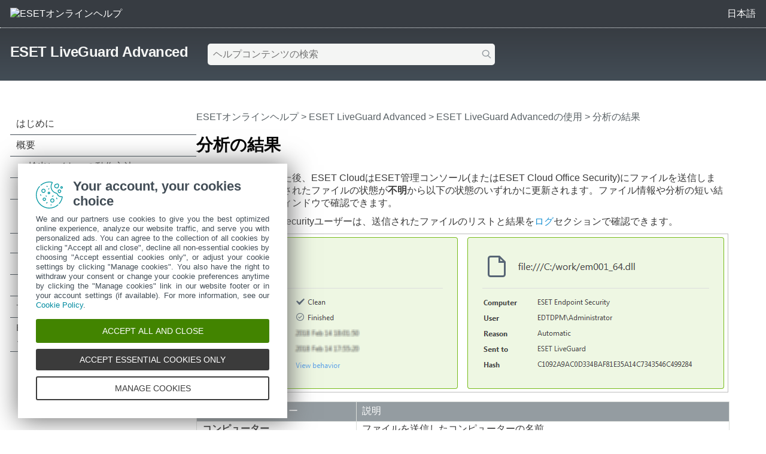

--- FILE ---
content_type: text/html
request_url: https://help.eset.com/elga/ja-JP/results_analysis.html
body_size: 4400
content:
<!DOCTYPE html>
<html xmlns="http://www.w3.org/1999/xhtml" lang="ja" xml:lang="ja" class="blue" prefix="og: http://ogp.me/ns#">
<head>
  <script src="https://help.eset.com/tools/scripts/reload.js"></script>
  <title>分析の結果 | ESET LiveGuard Advanced | ESETオンラインヘルプ</title>
  <meta http-equiv="Content-Type" content="text/html; charset=UTF-8">
  <meta name="viewport" content="width=device-width, initial-scale=1.0">
  <meta id="myHelpLang" name="myHelpLang" content="ja-JP">
  
  <link rel="icon" href="https://help.eset.com/tools/favicon.ico" type="image/x-icon">
  <link rel="apple-touch-icon" href="https://help.eset.com/apple-touch-icon.png">
  <link rel="preconnect" href="https://www.googletagmanager.com">
  <link rel="preconnect" href="https://cdn.esetstatic.com">
  <meta property="og:title" content="分析の結果 | ESET LiveGuard Advanced">
  <meta property="og:type" content="website">
  <meta property="og:description" content="ESET Cloudはファイルを分析し、ESET管理コンソールやESET Cloud Office Securityで結果を確認できます。状態とステータスで評価されます。">
  <meta name="description" content="ESET Cloudはファイルを分析し、ESET管理コンソールやESET Cloud Office Securityで結果を確認できます。状態とステータスで評価されます。">
  <link rel="canonical" href="https://help.eset.com/elga/ja-JP/results_analysis.html">
  <meta property="og:url" content="https://help.eset.com/elga/ja-JP/results_analysis.html">
  <meta name="robots" content="max-image-preview:large">
  <meta property="og:image" content="https://help.eset.com/elga/ja-JP/images/status.png">
  <link href="./css/hmprojectstyles.css" rel="stylesheet">
  <link href="./css/layout.css" rel="stylesheet">
  <link href="./css/arrows.css" rel="preload" as="style" onload="this.rel='stylesheet'"><noscript><link rel="stylesheet" href="./css/arrows.css"></noscript>
  <link href="./css/images_external.css" rel="preload" as="style" onload="this.rel='stylesheet'"><noscript><link rel="stylesheet" href="./css/images_external.css"></noscript>
  
  
<link href="https://help.eset.com/tools/css/lang_ja-JP.css" rel="preload" as="style" onload="this.rel='stylesheet'"><noscript><link rel="stylesheet" href="https://help.eset.com/tools/css/lang_ja-JP.css"></noscript>
  <script src="https://help.eset.com/tools/scripts/jquery-4.0.0.min.js"></script>
  <link rel="preload" href="https://help.eset.com/tools/alerts/?alertCategory=elga&amp;pvMajor=&amp;pvMinor=&amp;output=jsv3&amp;lang=ja-JP&amp;topic=results_analysis" as="script">
  <link rel="preload" href="./js/jQueryCalls.js" as="script">
  <script src="https://help.eset.com/tools/scripts/jquery.cookie.js"></script>
  <script src="https://help.eset.com/tools/scripts/mode/modeHead.js"></script>
  <script async src="./js/gtm.js" data-gtmAccount="GTM-WZK2FHH"></script>
  <link href="https://help.eset.com/tools/photoswipe/photoswipe.css" rel="preload" as="style" onload="this.rel='stylesheet'"><noscript><link rel="stylesheet" href="https://help.eset.com/tools/photoswipe/photoswipe.css"></noscript>
</head>
<body>

<noscript><iframe src="https://www.googletagmanager.com/ns.html?id=GTM-WZK2FHH" height="0" width="0" style="display:none;visibility:hidden"></iframe></noscript>
<script src="https://help.eset.com/tools/iframe-resizer/iframe-resizer.jquery.js"></script>


<header>
  <div id="logo">
    <a href="/?lang=ja-JP&amp;segment=business"><img src="https://help.eset.com/tools/logo/header_logo_oh_tq.svg" alt="ESETオンラインヘルプ" title="ESETオンラインヘルプランディングページにアクセスし、他のユーザーガイドを参照します" width="185" height="32"></a>
  </div>
  <div id="header_nav">
    <ul>
      <li id="search_toolbar"><a id="activate_search" href="./" title="検索" rel="nofollow"><span>検索</span></a></li>
      <li><span id="mode"></span></li>
      <li><a id="lngselectboxlink" title="別のヘルプページの言語を選択"><span>日本語</span></a><div id="languagemenu"></div></li>

    </ul>
  </div>
<script async src="https://help.eset.com/tools/scripts/languages/elga.js"></script>
</header>


<main>

<div id="top" class="">
  <div id="productName"><a href="./">ESET LiveGuard Advanced</a></div> 


  <div id="globalSearch" class="onlineSearch">
  <form id="elasticSearchForm" action="#" class="online_searchform">
    <label id="qLabel" for="q">ヘルプコンテンツの検索</label>
    <input name="q" id="q" value="" autocapitalize="off" spellcheck="false" placeholder="ヘルプコンテンツの検索" type="text" aria-labelledby="qLabel">
    <input name="product" id="product" type="hidden" value="elga">
    <input name="currentURL" id="currentURL" type="hidden" value="https://help.eset.com/elga/ja-JP/results_analysis.html">
    <input type="hidden" name="lang" value="ja-JP">
    <button type="submit">検索</button>
  </form>
</div>
<div id="elasticSearchResults" style="display: none;"></div>
<script async src="https://help.eset.com/tools/elasticsearch/elasticSearch.js"></script>


</div>
<script id="alert_script" async src="https://help.eset.com/tools/alerts/?alertCategory=elga&amp;pvMajor=&amp;pvMinor=&amp;output=jsv3&amp;lang=ja-JP&amp;topic=results_analysis"></script>



<a id="topicSelector" class="arrows bgarrow_down_white" title="すべてのヘルプページのトピックを参照して、目次を開きます">ESET LiveGuard Advanced &ndash; 目次</a>  

<section id="main">
  <nav id="toc">
    <iframe title="目次" src="hmcontent.html"></iframe>
  </nav>
  <div id="content">
    <h1 class="p_Heading1"><span class="f_Heading1">分析の結果</span></h1>

    <nav id="breadcrumbs" aria-label="breadcrumb">
      <h2>ブレッドクラム</h2>
<a href="/?lang=ja-JP&amp;segment=business" title="ESETオンラインヘルプランディングページにアクセスし、他のユーザーガイドを参照します">ESETオンラインヘルプ</a> &gt; <a href="./" class="nav_productname">ESET LiveGuard Advanced</a> &gt; <span><a href="using.html">ESET LiveGuard Advancedの使用</a> &gt; 分析の結果</span>
    </nav>
 
    <div id="topicControls">
<a id="shareButton" href="javascript:shareUrl();" title="現在の記事のURLを共有"></a>
<div id="shareButtons" class="hoverBox">
  <a id="shareButtonUrlCopy" href="javascript:shareUrlCopy();">現在の記事のURLをコピー<span class="codeURL"></span></a>
  <a id="shareButtonEmail" href="javascript:shareUrlEmail();">電子メールで共有</a>
</div>
<a id="pdfDownloadIcon" rel="nofollow" target="_blank" href="javascript:downloadPDFToolbar();" title="PDFのダウンロード"></a>
<div id="pdfDownloadOptions" class="hoverBox">
  <a rel="nofollow" target="_blank" href="https://help.eset.com/getPDF?product=elga&amp;type=userguide&amp;version_major=&amp;version_minor=&amp;lang=jpn&amp;topic=results_analysis.html&amp;orientation=P">この記事(PDF)</a>
  <a rel="nofollow" target="_blank" href="https://help.eset.com/getPDF?product=elga&amp;type=userguide&amp;version_major=&amp;version_minor=&amp;lang=jpn&amp;orientation=P">ドキュメント全体(PDF)</a>
</div>
<a id="summarizeButton" href="javascript:showSummary();" title="要約する"></a>
<div id="summarizedText" class="hoverBox"><div class="spinner"></div><p class="s_w_generated" data-s_generating="AIが要約を生成しています。" data-s_finished="この要約はAIが生成します。" data-s_error="要約の生成中にエラーが発生しました。"></p></div>
</div>
    <div id="topicText">

<p class="p_Normal">ファイルが<a href="how_detection_layers_work.html" class="topiclink">分析</a>された後、ESET CloudはESET管理コンソール(またはESET Cloud Office Security)にファイルを送信します。そこでは、分析されたファイルの状態が<span class="f_UI">不明</span>から以下の状態のいずれかに更新されます。ファイル情報や分析の短い結果は<span class="f_UI">ファイル詳細</span>ウィンドウで確認できます。</p>
<p class="p_Normal">ESET Cloud Office Securityユーザーは、送信されたファイルのリストと結果を<a href="https://help.eset.com/getHelp?product=ecos&amp;lang=ja-JP&amp;topic=logs" target="_blank" onclick="return HMTrackTopiclink(this);" class="weblink">ログ</a>セクションで確認できます。</p>
<p class="p_Normal"><img alt="分析されたファイル" title="分析されたファイル" width="889" height="266" style="margin:0;width:889px;height:266px;border:none" src="./images/status.png"/></p>
<div style="text-align: left; text-indent: 0; padding: 0 0 0 0; margin: 0 0 10px 0;"><table class="Table_small" >
<thead>
<tr class="Table_small">
<th class="Table_small" style="width:30%;" scope="col"><p class="p_Head_row"><span class="f_Head_row">ファイルパラメーター</span></p>
</th>
<th class="Table_small" scope="col"><p class="p_Head_row"><span class="f_Head_row">説明</span></p>
</th>
</tr>
</thead>
<tbody>
<tr class="Table_small">
<td class="Table_small"><p class="p_NormalTable" style="page-break-inside: avoid; page-break-after: avoid;"><span class="f_UI">コンピューター</span></p>
</td>
<td class="Table_small"><p class="p_NormalTable" style="page-break-inside: avoid; page-break-after: avoid;"><span class="f_NormalTable">ファイルを送信したコンピューターの名前。</span></p>
</td>
</tr>
<tr class="Table_small">
<td class="Table_small" style="background-color:#F4F5F4;"><p class="p_NormalTable" style="page-break-inside: avoid; page-break-after: avoid;"><span class="f_UI">ユーザー</span></p>
</td>
<td class="Table_small" style="background-color:#F4F5F4;"><p class="p_NormalTable" style="page-break-inside: avoid; page-break-after: avoid;"><span class="f_NormalTable">ファイルを送信したソースコンピューターのユーザー。一部の場合では、システムユーザーにすることができます。</span></p>
</td>
</tr>
<tr class="Table_small">
<td class="Table_small"><p class="p_NormalTable" style="page-break-inside: avoid; page-break-after: avoid;"><span class="f_UI">理由</span></p>
</td>
<td class="Table_small"><p class="p_NormalTable" style="page-break-inside: avoid; page-break-after: avoid;"><span class="f_NormalTable">送信の理由(自動、手動)。</span></p>
</td>
</tr>
<tr class="Table_small">
<td class="Table_small" style="background-color:#F4F5F4;"><p class="p_NormalTable" style="page-break-inside: avoid; page-break-after: avoid;"><span class="f_UI">送信先</span></p>
</td>
<td class="Table_small" style="background-color:#F4F5F4;"><p class="p_NormalTable" style="page-break-inside: avoid; page-break-after: avoid;"><span class="f_NormalTable">ファイルを受信したESET Cloudの一部。</span></p>
</td>
</tr>
<tr class="Table_small">
<td class="Table_small"><p class="p_NormalTable" style="page-break-inside: avoid; page-break-after: avoid;"><span class="f_UI">ハッシュ</span></p>
</td>
<td class="Table_small"><p class="p_NormalTable" style="page-break-inside: avoid; page-break-after: avoid;"><span class="f_NormalTable">送信されたファイルのSHA-1およびSHA-256ハッシュ。</span></p>
</td>
</tr>
<tr class="Table_small">
<td class="Table_small" style="background-color:#F4F5F4;"><p class="p_NormalTable" style="page-break-inside: avoid; page-break-after: avoid;"><span class="f_UI">ファイル名</span></p>
</td>
<td class="Table_small" style="background-color:#F4F5F4;"><p class="p_NormalTable" style="page-break-inside: avoid; page-break-after: avoid;"><span class="f_NormalTable">送信ファイルシステムのファイル名と完全パス。</span></p>
</td>
</tr>
<tr class="Table_small">
<td class="Table_small"><p class="p_NormalTable" style="page-break-inside: avoid; page-break-after: avoid;"><span class="f_UI">サイズ</span></p>
</td>
<td class="Table_small"><p class="p_NormalTable" style="page-break-inside: avoid; page-break-after: avoid;"><span class="f_NormalTable">ファイルのサイズ。</span></p>
</td>
</tr>
<tr class="Table_small">
<td class="Table_small" style="background-color:#F4F5F4;"><p class="p_NormalTable" style="page-break-inside: avoid; page-break-after: avoid;"><span class="f_UI">カテゴリ</span></p>
</td>
<td class="Table_small" style="background-color:#F4F5F4;"><p class="p_NormalTable" style="page-break-inside: avoid; page-break-after: avoid;"><span class="f_NormalTable">ファイルのカテゴリ(ファイルタイプ)。カテゴリは送信<a href="config_sp.html" class="topiclink">設定</a>で使用されます。</span></p>
</td>
</tr>
</tbody>
</table>
</div>
<p class="p_Normal">各サンプルには2つの主要なパラメーターがあります。<span class="f_UI">状態</span>と<span class="f_UI">ステータス</span>。</p>
<p class="p_Normal"><span class="f_UI">状態</span>パラメーターは分析ワークフローの現在の段階を表します。</p>
<div style="text-align: left; text-indent: 0; padding: 0 0 0 0; margin: 0 0 10px 0;"><table class="Table_small" style="width:100%;">
<thead>
<tr class="Table_small">
<th class="Table_small" style="width:30%;" scope="col"><p class="p_Head_row"><span class="f_Head_row">都道府県</span></p>
</th>
<th class="Table_small" scope="col"><p class="p_Head_row"><span class="f_Head_row">説明</span></p>
</th>
</tr>
</thead>
<tbody>
<tr class="Table_small">
<td class="Table_small"><p class="p_NormalTable" style="page-break-inside: avoid; page-break-after: avoid;"><span class="f_UI">LiveGrid®に送信済み</span></p>
</td>
<td class="Table_small"><p class="p_NormalTable" style="page-break-inside: avoid; page-break-after: avoid;"><span class="f_NormalTable">ファイルはESET Cloudに送信されましたが、結果がありません。</span></p>
</td>
</tr>
<tr class="Table_small">
<td class="Table_small" style="background-color:#F4F5F4;"><p class="p_NormalTable" style="page-break-inside: avoid; page-break-after: avoid;"><span class="f_UI">送信先ESET LiveGuard</span></p>
</td>
<td class="Table_small" style="background-color:#F4F5F4;"><p class="p_NormalTable" style="page-break-inside: avoid; page-break-after: avoid;"><span class="f_NormalTable">ファイルはESET LiveGuard Advanced<a href="https://support.eset.com/kb6682" target="_blank" onclick="return HMTrackTopiclink(this);" class="weblink">分析</a>のためにESET Cloudに送信されました。</span></p>
</td>
</tr>
<tr class="Table_small">
<td class="Table_small"><p class="p_NormalTable" style="page-break-inside: avoid; page-break-after: avoid;"><span class="f_UI">分析中</span><span class="f_NormalTable"> </span><img alt="進行状況" title="進行状況" width="16" height="16" style="margin:0;width:16px;height:16px;border:none" src="./images/progress_icon.png"/></p>
</td>
<td class="Table_small"><p class="p_NormalTable" style="page-break-inside: avoid; page-break-after: avoid;"><span class="f_NormalTable">分析を実行中です。</span></p>
</td>
</tr>
<tr class="Table_small">
<td class="Table_small" style="background-color:#F4F5F4;"><p class="p_NormalTable" style="page-break-inside: avoid; page-break-after: avoid;"><span class="f_UI">完了</span><img alt="完了" title="完了" width="16" height="16" style="margin:0;width:16px;height:16px;border:none" src="./images/analyzed_icon.png"/></p>
</td>
<td class="Table_small" style="background-color:#F4F5F4;"><p class="p_NormalTable" style="page-break-inside: avoid; page-break-after: avoid;"><span class="f_NormalTable">ファイルが正常に分析されました。</span></p>
</td>
</tr>
<tr class="Table_small">
<td class="Table_small"><p class="p_NormalTable" style="page-break-inside: avoid; page-break-after: avoid;"><span class="f_UI">再分析中</span></p>
</td>
<td class="Table_small"><p class="p_NormalTable" style="page-break-inside: avoid; page-break-after: avoid;"><span class="f_NormalTable">以前の結果がありますが、ファイルは再分析されています。</span></p>
</td>
</tr>
</tbody>
</table>
</div>
<p class="p_Normal"><span class="f_UI">ステータス</span>パラメーターは、動作分析の<a href="behavioral_report.html#result" class="topiclink">結果</a>または結果の有無を表します。</p>
<div style="text-align: left; text-indent: 0; padding: 0 0 0 0; margin: 0 0 10px 0;"><table class="Table_small" style="width:100%;">
<thead>
<tr class="Table_small">
<th class="Table_small" style="width:12%;" scope="col"><p class="p_Head_row"><span class="f_Head_row">アイコン</span></p>
</th>
<th class="Table_small" style="width:11%;" scope="col"><p class="p_Head_row"><span class="f_Head_row">状況</span></p>
</th>
<th class="Table_small" style="width:9%;" scope="col"><p class="p_Head_row"><span class="f_Head_row">スコア</span></p>
</th>
<th class="Table_small" style="width:55%;" scope="col"><p class="p_Head_row"><span class="f_Head_row">説明</span></p>
</th>
</tr>
</thead>
<tbody>
<tr class="Table_small">
<td class="Table_small" style="width:12%;"><p class="p_NormalTable" style="page-break-inside: avoid; page-break-after: avoid;"><img alt="保留中" title="保留中" width="16" height="16" style="margin:0;width:16px;height:16px;border:none" src="./images/pending_icon.png"/></p>
</td>
<td class="Table_small" style="width:11%;"><p class="p_NormalTable" style="page-break-inside: avoid; page-break-after: avoid;"><span class="f_UI">不明</span></p>
</td>
<td class="Table_small" style="width:9%;"><p class="p_NormalTable" style="page-break-inside: avoid; page-break-after: avoid;"><span class="f_NormalTable">&nbsp;</span></p>
</td>
<td class="Table_small"><p class="p_NormalTable" style="page-break-inside: avoid; page-break-after: avoid;"><span class="f_NormalTable">ファイルは分析されていません。</span></p>
</td>
</tr>
<tr class="Table_small">
<td class="Table_small" style="width:12%; background-color:#F4F5F4;"><p class="p_NormalTable" style="page-break-inside: avoid; page-break-after: avoid;"><img alt="未感染の結果" title="未感染の結果" width="93" height="15" style="margin:0;width:93px;height:15px;border:none" src="./images/result_1.png"/></p>
</td>
<td class="Table_small" style="width:11%; background-color:#F4F5F4;"><p class="p_NormalTable" style="page-break-inside: avoid; page-break-after: avoid;"><span class="f_UI">未感染</span></p>
</td>
<td class="Table_small" style="width:9%; background-color:#F4F5F4;"><p class="p_NormalTable" style="page-break-inside: avoid; page-break-after: avoid;"><span class="f_NormalTable">1 – 9</span></p>
</td>
<td class="Table_small" style="background-color:#F4F5F4;"><p class="p_NormalTable" style="page-break-inside: avoid; page-break-after: avoid;"><span class="f_NormalTable">検出エンジンはサンプルを悪意があるものとして特定していません。</span></p>
</td>
</tr>
<tr class="Table_small">
<td class="Table_small" style="width:12%;"><p class="p_NormalTable" style="page-break-inside: avoid; page-break-after: avoid;"><img alt="不審な結果" title="不審な結果" width="93" height="15" style="margin:0;width:93px;height:15px;border:none" src="./images/result_2.png"/></p>
<p class="p_NormalTable" style="page-break-inside: avoid; page-break-after: avoid;"><span class="f_NormalTable">&nbsp;</span></p>
<p class="p_NormalTable" style="page-break-inside: avoid; page-break-after: avoid;"><img alt="不審な可能性が高い結果" title="不審な可能性が高い結果" width="93" height="15" style="margin:0;width:93px;height:15px;border:none" src="./images/result_3.png"/></p>
</td>
<td class="Table_small" style="width:11%;"><p class="p_NormalTable" style="page-break-inside: avoid; page-break-after: avoid;"><span class="f_UI">不審</span></p>
<p class="p_NormalTable" style="page-break-inside: avoid; page-break-after: avoid;"><span class="f_UI">不審な可能性が高い</span></p>
</td>
<td class="Table_small" style="width:9%;"><p class="p_NormalTable" style="page-break-inside: avoid; page-break-after: avoid;"><span class="f_NormalTable">1 – 9</span></p>
<p class="p_NormalTable" style="page-break-inside: avoid; page-break-after: avoid;"><span class="f_NormalTable">1 – 9</span></p>
</td>
<td class="Table_small"><p class="p_NormalTable" style="page-break-inside: avoid; page-break-after: avoid;"><span class="f_NormalTable">検出エンジンは不審であるとファイル動作を評価しましたが、明確に悪意があるわけではありません。</span></p>
</td>
</tr>
<tr class="Table_small">
<td class="Table_small" style="width:12%; background-color:#F4F5F4;"><p class="p_NormalTable" style="page-break-inside: avoid; page-break-after: avoid;"><img alt="悪意のある結果" title="悪意のある結果" width="93" height="15" style="margin:0;width:93px;height:15px;border:none" src="./images/result_4.png"/></p>
</td>
<td class="Table_small" style="width:11%; background-color:#F4F5F4;"><p class="p_NormalTable" style="page-break-inside: avoid; page-break-after: avoid;"><span class="f_UI">悪意</span></p>
</td>
<td class="Table_small" style="width:9%; background-color:#F4F5F4;"><p class="p_NormalTable" style="page-break-inside: avoid; page-break-after: avoid;"><span class="f_NormalTable">100</span></p>
</td>
<td class="Table_small" style="background-color:#F4F5F4;"><p class="p_NormalTable" style="page-break-inside: avoid; page-break-after: avoid;"><span class="f_NormalTable">ファイルの動作は悪意のあるものと見なされます。</span></p>
</td>
</tr>
</tbody>
</table>
</div>
<h2 class="p_Heading2" style="page-break-after: avoid;"><a id="suspicious" class="hmanchor"></a><span class="f_Heading2">不審なサンプルがある場合の推奨事項</span></h2>
<p class="p_Normal">ファイルが不審であるか、非常に不審であると判断される場合は、次の点を検討してください。</p>
<p class="p_NormalList" style="text-indent: 0; page-break-inside: avoid; page-break-after: avoid; padding-left: 13px; margin-left: 19px;"><span class="f_NormalList" style="font-family: Arial,'Lucida Sans Unicode','Lucida Grande','Lucida Sans';display:inline-block;width:13px;margin-left:-13px">&#8226;</span><span class="f_NormalList">ライセンスで許可されている場合は、<a href="behavioral_report.html" class="topiclink">動作レポート</a>でファイルのアクティビティの詳細を確認します。</span></p>
<p class="p_NormalList" style="text-indent: 0; page-break-inside: avoid; page-break-after: avoid; padding-left: 13px; margin-left: 19px;"><span class="f_NormalList" style="font-family: Arial,'Lucida Sans Unicode','Lucida Grande','Lucida Sans';display:inline-block;width:13px;margin-left:-13px">&#8226;</span><span class="f_NormalList">ファイルの送信元(ファイルの出所)を調べます。それを信じますか?</span></p>
<p class="p_NormalList" style="text-indent: 0; page-break-inside: avoid; page-break-after: avoid; padding-left: 13px; margin-left: 19px;"><span class="f_NormalList" style="font-family: Arial,'Lucida Sans Unicode','Lucida Grande','Lucida Sans';display:inline-block;width:13px;margin-left:-13px">&#8226;</span><span class="f_NormalList">ファイルを外部のウイルス分析ツール(<a href="https://www.virustotal.com/gui/home/upload" target="_blank" onclick="return HMTrackTopiclink(this);" class="weblink">VirusTotal</a>など)にアップロードします。</span></p>
<p class="p_Normal" style="text-indent: 0; padding-left: 32px; margin-left: 0;"><span class="f_NormalList" style="font-family: Arial,'Lucida Sans Unicode','Lucida Grande','Lucida Sans';display:inline-block;width:13px;margin-left:-13px">&#8226;</span>組織が攻撃される危険性が高いと考える場合は、<a href="config_sp.html#threshold" class="topiclink">検出しきい値</a>を<span class="f_UI">不審</span>に設定します。</p>

    </div>
    <div id="contentFooter">
       <a href="report_esmc.html" class="arrows previous bgarrow_up" title="前の章に移動"><span>&#x2C4;</span></a><a href="behavioral_report.html" class="arrows next bgarrow_down" title="次の章に移動"><span>&#x2C5;</span></a>
    </div>
    
  </div>
</section>
</main>


<footer>
<section id="useful_pages">
<h2>役立つWebサイトとその他のリソース</h2>
<ul id="useful_links">
  <li id="desktop_view"><a>デスクトップサイトの表示</a></li> 
  <li><a href="https://support-eol.eset.com/en/">End of Life</a></li>
  <li><a href="https://go.eset.com/knowledgebase?lng=1041">ESETナレッジベース</a></li>
  <li><a href="https://forum.eset.com">ESETフォーラム</a></li>    
  <li><a href="https://status.eset.com/">ESET Status Portal</a></li>
  <li><a href="https://go.eset.com/supportform?lng=1041" title="専門家によるパーソナライズされたサポートを受けるには、テクニカルサポートチームにご連絡ください">地域サポート</a></li>
</ul>
</section>
<div>
  <p>&copy; 1992 - 2026 ESET, spol. s r.o. - All rights reserved.</p>
  <ul>
    <li><a id="manage-cookies">Cookieの管理</a></li>
    <li><a href="https://go.eset.com/cookie-policy?type=help_support&amp;lang=1041">Cookieポリシー</a></li>
  </ul>
</div>
</footer>

<script async src="https://help.eset.com/tools/scripts/languageDivLayout.js"></script>
<script async src="https://help.eset.com/tools/shortcuts/shortcuts.js" data-projectName="elga"></script>
<script async src="https://help.eset.com/tools/ai/summarize.js"></script>
<script async src="https://help.eset.com/tools/scripts/anchorHeading.js" data-str_copy_clipboard="クリップボードにコピー"></script>

<script async src="https://help.eset.com/tools/scripts/mode/mode.js" data-str_darkmode_enable="ダークモードを有効にする" data-str_darkmode_disable="ダークモードを無効にする"></script>
<script src="./js/jQueryCalls.js" data-str_copy_clipboard="クリップボードにコピー" data-iframe_resizer_license="1jy4dww5qzv-s54r73oxcn-v59f4kfgfz"></script>
<script type="module" src="https://help.eset.com/tools/photoswipe/photoswipe.init.js"></script>
<script async src="./js/gtmEventCalls.js"></script> 

</body>
</html>



--- FILE ---
content_type: text/html
request_url: https://help.eset.com/elga/ja-JP/hmcontent.html
body_size: 2278
content:
<!DOCTYPE html>
<html xmlns="http://www.w3.org/1999/xhtml" lang="ja" xml:lang="ja" class="blue arrow_#ffffff">
<head>
   <title>目次 | ESET LiveGuard Advanced | ESETオンラインヘルプ</title>
   <meta http-equiv="Content-Type" content="text/html; charset=UTF-8">
   <meta name="viewport" content="width=device-width, initial-scale=1.0">
   <meta name="robots" content="noindex, follow">
   <link href="./css/hmprojectstyles.css" rel="stylesheet">
   <link href="./css/arrows.css" rel="preload" as="style" onload="this.rel='stylesheet'"><noscript><link rel="stylesheet" href="./css/arrows.css"></noscript>
   <style>
     body { background: #fff; padding: 0; margin: 0; font-size: 12pt; font-family: Segoe UI,Calibri,Helvetica Neue,Liberation Sans,FreeSans,Roboto,SF Pro,sans-serif; }
     
     #toc    { padding: 0; margin: 0 }
     #toc ul { padding-left: 0; padding-right: 0; margin-left: 0; margin-right: 0 }
     #toc li { background: none !important; padding-left: 0px !important; }
     #toc a { color: #3a3a3a; text-decoration: none; display: block; padding: 7px 20px 7px 0px; border-bottom: 1px solid #424d56; position: relative; }
     #toc a:hover { color: #3a3a3a; background-color: #9fd5f1 !important; }
     html #toc a.selected { color: #fff; background-color: #00a3d9 !important; }

     #toc a.heading1 { padding-left: 10px; }
     #toc a.heading2 { padding-left: 30px; }
     #toc a.heading3 { padding-left: 45px; }
     #toc a.heading4 { padding-left: 55px; }
     #toc a.heading5 { padding-left: 60px; }
     #toc a.heading6 { padding-left: 65px; }
     
	 
     html.dark body { background-color: #121212; }
     html.dark #toc a { color: #fff; border-bottom: 1px solid #cbcbcb; }
     html.dark #toc a:hover { background-color: #004b86 !important; } 
     html.dark #toc a.selected { background-color: #0081c2 !important; }                       
   
   </style>
   <link rel="preload" href="./js/toc.js" as="script">
   
<link href="https://help.eset.com/tools/css/lang_ja-JP.css" rel="preload" as="style" onload="this.rel='stylesheet'"><noscript><link rel="stylesheet" href="https://help.eset.com/tools/css/lang_ja-JP.css"></noscript>
   <script src="./js/jquery_load_frame.js"></script>
   <script async src="https://help.eset.com/tools/photoswipe/photoswipe-initialize-iframe.js"></script>
   <script> 
     function loadicons(a, b, c) { }
     function clicked(a, b) { }
     function dblclicked(a) { }
   </script>
</head>
<body>

<ul id="toc" >
<li class="heading1" id="i1" ><a target="_top" class="heading1" id="a1" href="index.html"><span class="heading1" id="s1">はじめに</span></a>
</li>
<li class="heading1" id="i2" ><a target="_top" class="heading1" id="a2" href="overview.html"><span class="heading1" id="s2" ondblclick="return dblclicked(this)">概要</span></a>
<ul id="ul2" >
<li class="heading2" id="i2.1" ><a target="_top" class="heading2" id="a2.1" href="how_detection_layers_work.html"><span class="heading2" id="s2.1">検出レイヤーの動作方法</span></a>
</li>
<li class="heading2" id="i2.2" ><a target="_top" class="heading2" id="a2.2" href="req_and_supported.html"><span class="heading2" id="s2.2">仕様</span></a>
</li>
<li class="heading2" id="i2.3" ><a target="_top" class="heading2" id="a2.3" href="proxy.html"><span class="heading2" id="s2.3" ondblclick="return dblclicked(this)">ESET LiveGuard Advancedでのプロキシの使用</span></a>
<ul id="ul2.3" >
<li class="heading3" id="i2.3.1" ><a target="_top" class="heading3" id="a2.3.1" href="apache_http_proxy.html"><span class="heading3" id="s2.3.1" ondblclick="return dblclicked(this)">Apache HTTP Proxy</span></a>
<ul id="ul2.3.1" >
<li class="heading4" id="i2.3.1.1" ><a target="_top" class="heading4" id="a2.3.1.1" href="proxy_configuration.html"><span class="heading4" id="s2.3.1.1">Linuxプロキシ設定</span></a>
</li>
<li class="heading4" id="i2.3.1.2" ><a target="_top" class="heading4" id="a2.3.1.2" href="win_proxy_conf.html"><span class="heading4" id="s2.3.1.2">Windowsプロキシ設定</span></a>
</li>
</ul>
</li>
</ul>
</li>
</ul>
</li>
<li class="heading1" id="i3" ><a target="_top" class="heading1" id="a3" href="purchase.html"><span class="heading1" id="s3">サービスを購入する方法</span></a>
</li>
<li class="heading1" id="i4" ><a target="_top" class="heading1" id="a4" href="activation.html"><span class="heading1" id="s4" ondblclick="return dblclicked(this)">ESET LiveGuard Advancedを有効にする</span></a>
<ul id="ul4" >
<li class="heading2" id="i4.1" ><a target="_top" class="heading2" id="a4.1" href="import_eba.html"><span class="heading2" id="s4.1">ESET Business Accountでライセンスをインポートする</span></a>
</li>
<li class="heading2" id="i4.2" ><a target="_top" class="heading2" id="a4.2" href="license_ema.html"><span class="heading2" id="s4.2">ライセンスを追加 ESET MSP Administrator</span></a>
</li>
<li class="heading2" id="i4.3" ><a target="_top" class="heading2" id="a4.3" href="synchronize_protect.html"><span class="heading2" id="s4.3">ESET PROTECT On-PremをESET PROTECT Hub/ESET Business Account/ESET MSP Administratorと同期する</span></a>
</li>
<li class="heading2" id="i4.4" ><a target="_top" class="heading2" id="a4.4" href="activate_esmc.html"><span class="heading2" id="s4.4">ESET LiveGuard AdvancedをESETセキュリティ製品のインストールと一緒に有効にする</span></a>
</li>
<li class="heading2" id="i4.5" ><a target="_top" class="heading2" id="a4.5" href="activate_edtd.html"><span class="heading2" id="s4.5">アクティベーションされたESETセキュリティ製品を実行しているコンピューターでESET LiveGuard Advancedを有効にする</span></a>
</li>
</ul>
</li>
<li class="heading1" id="i5" ><a target="_top" class="heading1" id="a5" href="configuration.html"><span class="heading1" id="s5" ondblclick="return dblclicked(this)">ポリシーを使用してESET LiveGuard Advancedサービスを設定する</span></a>
<ul id="ul5" >
<li class="heading2" id="i5.1" ><a target="_top" class="heading2" id="a5.1" href="config_sp.html"><span class="heading2" id="s5.1">ESETセキュリティ製品の構成</span></a>
</li>
<li class="heading2" id="i5.2" ><a target="_top" class="heading2" id="a5.2" href="policy_management.html"><span class="heading2" id="s5.2">ポリシー管理</span></a>
</li>
</ul>
</li>
<li class="heading1" id="i6" ><a target="_top" class="heading1" id="a6" href="using.html"><span class="heading1" id="s6" ondblclick="return dblclicked(this)">ESET LiveGuard Advancedの使用</span></a>
<ul id="ul6" >
<li class="heading2" id="i6.1" ><a target="_top" class="heading2" id="a6.1" href="mail_cycle.html"><span class="heading2" id="s6.1">ESET Mail Security</span></a>
</li>
<li class="heading2" id="i6.2" ><a target="_top" class="heading2" id="a6.2" href="endpoint_cycle.html"><span class="heading2" id="s6.2">ESET Endpoint SecurityとESET Server Security</span></a>
</li>
<li class="heading2" id="i6.3" ><a target="_top" class="heading2" id="a6.3" href="using_analysis_for_cloud_security.html"><span class="heading2" id="s6.3">ESET Cloud Office Security</span></a>
</li>
<li class="heading2" id="i6.4" ><a target="_top" class="heading2" id="a6.4" href="proactive_protection.html"><span class="heading2" id="s6.4">プロアクティブ保護</span></a>
</li>
<li class="heading2" id="i6.5" ><a target="_top" class="heading2" id="a6.5" href="files.html"><span class="heading2" id="s6.5">送信されたファイルの一覧を表示する</span></a>
</li>
<li class="heading2" id="i6.6" ><a target="_top" class="heading2" id="a6.6" href="report_esmc.html"><span class="heading2" id="s6.6">レポートを作成</span></a>
</li>
<li class="heading2" id="i6.7" ><a target="_top" class="heading2" id="a6.7" href="results_analysis.html"><span class="heading2" id="s6.7" ondblclick="return dblclicked(this)">分析の結果</span></a>
<ul id="ul6.7" >
<li class="heading3" id="i6.7.1" ><a target="_top" class="heading3" id="a6.7.1" href="behavioral_report.html"><span class="heading3" id="s6.7.1" ondblclick="return dblclicked(this)">動作レポート</span></a>
<ul id="ul6.7.1" >
<li class="heading4" id="i6.7.1.1" ><a target="_top" class="heading4" id="a6.7.1.1" href="behavioral_report_for_non_edrxdr.html"><span class="heading4" id="s6.7.1.1">非EDR/非XDRライセンスユーザーのレガシー動作レポート</span></a>
</li>
</ul>
</li>
</ul>
</li>
<li class="heading2" id="i6.8" ><a target="_top" class="heading2" id="a6.8" href="exclusion.html"><span class="heading2" id="s6.8">除外を追加する</span></a>
</li>
<li class="heading2" id="i6.9" ><a target="_top" class="heading2" id="a6.9" href="manual_upload.html"><span class="heading2" id="s6.9" ondblclick="return dblclicked(this)">分析のためのファイルの手動アップロード</span></a>
<ul id="ul6.9" >
<li class="heading3" id="i6.9.1" ><a target="_top" class="heading3" id="a6.9.1" href="submit_protect.html"><span class="heading3" id="s6.9.1">ESET PROTECT On-Premから送信</span></a>
</li>
<li class="heading3" id="i6.9.2" ><a target="_top" class="heading3" id="a6.9.2" href="submit_edndpoint.html"><span class="heading3" id="s6.9.2">ESET Endpoint Securityから送信</span></a>
</li>
<li class="heading3" id="i6.9.3" ><a target="_top" class="heading3" id="a6.9.3" href="submit_fs.html"><span class="heading3" id="s6.9.3">ESET Server Securityから送信</span></a>
</li>
<li class="heading3" id="i6.9.4" ><a target="_top" class="heading3" id="a6.9.4" href="submit_ms.html"><span class="heading3" id="s6.9.4">ESET Mail Securityから送信</span></a>
</li>
</ul>
</li>
<li class="heading2" id="i6.10" ><a target="_top" class="heading2" id="a6.10" href="exclusions_performance.html"><span class="heading2" id="s6.10" ondblclick="return dblclicked(this)">除外を使用してパフォーマンスを改善する</span></a>
<ul id="ul6.10" >
<li class="heading3" id="i6.10.1" ><a target="_top" class="heading3" id="a6.10.1" href="list_of_files.html"><span class="heading3" id="s6.10.1">送信されたファイルのリストを確認</span></a>
</li>
<li class="heading3" id="i6.10.2" ><a target="_top" class="heading3" id="a6.10.2" href="exclude_folders.html"><span class="heading3" id="s6.10.2">フォルダーを除外</span></a>
</li>
<li class="heading3" id="i6.10.3" ><a target="_top" class="heading3" id="a6.10.3" href="exclude_process.html"><span class="heading3" id="s6.10.3">プロセスを除外</span></a>
</li>
<li class="heading3" id="i6.10.4" ><a target="_top" class="heading3" id="a6.10.4" href="number_of_files.html"><span class="heading3" id="s6.10.4">送信されたファイルの数を確認する</span></a>
</li>
</ul>
</li>
<li class="heading2" id="i6.11" ><a target="_top" class="heading2" id="a6.11" href="notification-for-edtd-action.html"><span class="heading2" id="s6.11">検出された脅威の通知</span></a>
</li>
</ul>
</li>
<li class="heading1" id="i7" ><a target="_top" class="heading1" id="a7" href="test_functionality.html"><span class="heading1" id="s7">ESET LiveGuard Advanced機能のテスト</span></a>
</li>
<li class="heading1" id="i8" ><a target="_top" class="heading1" id="a8" href="troubleshooting.html"><span class="heading1" id="s8" ondblclick="return dblclicked(this)">トラブルシューティング</span></a>
<ul id="ul8" >
<li class="heading2" id="i8.1" ><a target="_top" class="heading2" id="a8.1" href="diagnostics.html"><span class="heading2" id="s8.1">診断の実行</span></a>
</li>
<li class="heading2" id="i8.2" ><a target="_top" class="heading2" id="a8.2" href="troubleshooting_proxy.html"><span class="heading2" id="s8.2">Apache HTTPプロキシのトラブルシューティング</span></a>
</li>
</ul>
</li>
<li class="heading1" id="i9" ><a target="_top" class="heading1" id="a9" href="cq.html"><span class="heading1" id="s9">FAQ</span></a>
</li>
<li class="heading1" id="i10" ><a target="_top" class="heading1" id="a10" href="fair_use_policy.html"><span class="heading1" id="s10">公正利用ポリシー</span></a>
</li>
<li class="heading1" id="i11" ><a target="_top" class="heading1" id="a11" href="legal_documents.html"><span class="heading1" id="s11" ondblclick="return dblclicked(this)">法的文書</span></a>
<ul id="ul11" >
<li class="heading2" id="i11.1" ><a target="_blank" class="heading2" id="a11.1" href="https://go.eset.com/terms_business?product=elga&lang=ja-JP"><span class="heading2" id="s11.1">利用規約</span></a>
</li>
<li class="heading2" id="i11.2" ><a target="_blank" class="heading2" id="a11.2" href="https://go.eset.com/privacy_policy_business?product=elga&lang=ja-JP"><span class="heading2" id="s11.2">プライバシーポリシー</span></a>
</li>
<li class="heading2" id="i11.3" ><a target="_top" class="heading2" id="a11.3" href="cloud_security.html"><span class="heading2" id="s11.3">ESET LiveGuard Advancedのセキュリティ</span></a>
</li>
</ul>
</li>
</ul>
<script type="text/javascript">loadicons('./images/cicon9.svg','./images/cicon2.svg','./images/cicon1.svg');</script>


<script src="https://help.eset.com/tools/iframe-resizer/iframe-resizer.child.js"></script>

<script src="./js/toc.js"></script>


</body>
</html>




--- FILE ---
content_type: text/css
request_url: https://help.eset.com/elga/ja-JP/css/layout.css
body_size: 6769
content:
* {
  margin: 0;
  padding: 0;
}
html {
  scrollbar-color: #373c42 #ffffff;
  scrollbar-width: thin;
}
body {
  background-color: #ffffff;
  transition: all 0.25s ease-in-out;
}
body.desktop_mode {
  width: 1280px;
  font-size: 12pt !important;
}
body, table, tr, th {
  font-size: 12pt !important;
  font-family: Segoe UI,Calibri,Helvetica Neue,Liberation Sans,FreeSans,Roboto,SF Pro,sans-serif;
  color: #3a3a3a;
}
code, pre {
  font-size: 10pt;
  font-family: monospace;
}

a, a:visited, a:active {
  text-decoration: none;
}
a:hover {
  text-decoration: underline;
}
a img {
  border: 0px;
}

/* Versions selectbar and other */
header {
  background: #373c42;
  color: #fff;
  padding: 1.5ex 2ex;
  display: flex;
  justify-content: space-between;
  box-sizing: border-box;
}
header.fixed {
  position: fixed;
  top: 0;
  width: 100%;
  box-shadow: 0px 6px 12px rgba(0, 0, 0, 0.2); /* Example of visual effect */
  z-index: 100020;
}
header a {
  color: inherit;
}
#header_nav > ul {
  display: flex;
  height: 100%;
  gap: 2ex;
  list-style: none;
  justify-content: right;
  align-items: center;
}
#header_nav > ul > li {
  flex: 0 1 auto;
}
#header_nav > ul > li > a, #header_nav > ul > li > span > a {
  padding-left: 1.2em;
}
#search_toolbar {
  display: none;
}
#search_toolbar.shown {
  display: block;
}
#search_toolbar a {
  background: url("../images/icon_search_white.svg") no-repeat;
  background-position: left center;
  background-size: 1em;
  cursor: pointer;
}
a#lngselectboxlink {
  background-repeat: no-repeat;
  background-size: 1em;
  background-position: left center;
  cursor: pointer;
}
#languagemenu {
  display: none;
  position: absolute;
  right: 2ex;
  top: 5ex;
  border: 1px solid #949ca1;
  max-width: 40em;
  min-width: 15em;
  background-color: #fff;
  z-index: 100010;
  margin-top: 1em;
  box-shadow: 10px 10px 10px rgba(0, 0, 0, 0.2);
  z-index: 100050;
}
#mode a {
  background-repeat: no-repeat;
  background-position: left center;
  background-size: 1em;
}
#languagemenu ul {
  display: flex;
  flex-wrap: wrap;
  list-style: none;
}
#languagemenu ul li {
  flex: 0 1 calc(100% / 3);
  box-sizing: border-box;
}
#languagemenu a {
  color: #1c93d4;
  display: block;
  padding: 0.75ex 1ex;
}
#languagemenu a:hover, #languagemenu li.lngSelected a {
  background-color: #f4f5f4;
}

/* Productname, versions selectbar, search and other */
#top {
  background: linear-gradient(#373c42, #434d56);
  color: #f4f5f4;
  padding: 3ex 2ex;
  display: flex;
  flex-wrap: wrap;
  gap: 2%;
  border-top: 1px dotted #f4f5f4;
  border-bottom: 1px solid #434d56;
}
#top.offline {
  border-top: none;
}
#productName {
  flex: 0 0 26.5%;
}
#productName > a { 
  font-size: 150%;
  font-weight: bold;
  font-weight: 600;
  letter-spacing: -0.5px;
  text-decoration: none; 
}
#productVersion {
  position: relative;
  margin-top: 1.5ex;
}
#productVersion p {
  margin: 0;
}
#versions, #offlineInfo, #logout {
}
a#changeVersionStr, a#goOnlineLink, #logout a {
  color: inherit;
}
#versionSelector {
  display: none;
  position: absolute;
  left: 0;
  top: 4ex;
  max-width: 18em;
  z-index: 100007;
  background-color: #fff;
  border: 1px solid #949ca1;
  box-shadow: 10px 10px 10px rgba(0, 0, 0, 0.2);
}
#versionSelector span {
  display: none;
}
#versionSelector a {
  padding: 1.5ex 1ex;
  display: block;
}
#versionSelector a:hover {
  background-color: #f4f5f4;
}
#productName a, #productVersion a {
  color: inherit;
}
#globalSearch {
  flex: 0 0 40%;
  position: relative;
}
#globalSearch form {
  width: 100%;
}
#globalSearch label, #globalSearch button {
  display: none;
}
#globalSearch input {
  border: 1px solid transparent;
  outline: none;
  border-radius: 5px;
  padding: 0.5em;
  box-sizing: border-box;
  vertical-align: middle;
  width: 100%;
  max-width: 30em;
  background: #f4f5f4 url("../images/icon_search.svg") 99% center no-repeat;
  background-size: 1em 1em;
  font-size: 100%;
}
#elasticSearchResults {
  position: absolute;
  margin: 0 20% 0 25%;
  background-color: #fff;
  color: #3a3a3a;
  max-width: 50em;
  padding: 10px;
  border-width: 1px;
  border-color: #434d56;
  border-style: solid;
  overflow-y: hidden;
  border-radius: 1em;
}
#elasticSearchResults .result_block {
  padding-top: 1.25em;
  border-top: 1px solid #dbdbeb;
  margin-bottom: 1em;
  padding-bottom: 0.25em;
}
#elastic0 {
  border-top: none !important;
}
#elasticSearchResults .result_block a {
  display: block;
  padding: 2px 0;
}
#elasticSearchResults .searchheading {
  margin: 15px 0px;
}
#elasticSearchResults .searchheading, #elasticSearchResults .result_title {
  font-weight: bold;
  font-weight: 600;
}
#elasticSearchResults .searchheading, #elasticSearchResults .result_title {
  font-size: 110%;
}
#elasticSearchResults .topicUrlPlainText {
  color: gray;
  font-size: 85%;
  padding: 2px 0px;
}
#elasticSearchResults .tags {
  font-size: 90%;
  padding: 0.5ex 0;
}
#elasticSearchResults .tags_product, #elasticSearchResults .tags_category, #elasticSearchResults .tags_version {
  background-color: #dbdedb;
  padding: 0px 3px;
  border-radius: 6px;
}
#elasticSearchResults .result_highlights {
  margin-top: 7px;
}
#elasticSearchResults span.highlight {
  font-weight: bold;
  font-weight: 600;
  background-color: #faf7c9;
  padding: 0 2px;
}
#showMoreBtn {
  text-align: center;
  border: 0px;
  background: #1c93d4;
  margin: 15px 0 5px;
  color: #fff;
  padding: 8px;
  border-radius: 7px;
}
#showMoreBtn:hover {
  cursor: pointer;
}
#offlineSearch {
  position: absolute;
  right: 0;
  height: 0;
  border: 0px;
  z-index: 100013;
}
#offlineSearch {
  width: 100%;
  max-width: 30em;
}
#faq {
  display: flex;
  flex: 0 0 29.5%;
  justify-content: flex-end;
  gap: 2ex;
}
#faq p {
  font-weight: bold;
  font-weight: 600;
  white-space: nowrap; 
}
#faq ul {
  list-style: none;
}
#faq li:nth-child(n+4) {
  display: none;
}
#faq a {
  color: inherit;
}

/* Alerts */
.alertNode {
  background-color: #ffb417;
  color: #3a3a3a;
  border-top: 1px solid #fff;
  padding: 1.5ex 2ex;
  display: flex;
}
.alertNode:first-child {
  border-top: 0;
}
.alertNode.alert {
  background-color: #e04239;
  color: #f4f5f4;
}
.alertNode.announcement {
  background-color: #434d56;
  color: #f4f5f4;
}
.alertNode a {
  background-repeat: no-repeat;
  background-size: 1.25em;
  padding-left: 2em;
  text-decoration: underline;
  color: inherit;
}
.alertNode span {
  background-repeat: no-repeat;
  background-size: 1.25em;
  width: 2em;
  align-self: stretch;
}

/* Tabs */
#tabsSelector, #topicSelector {
  display: none;
}
#tabs {
  text-align: center;
  border-style: dotted;
  border-width: 0px;
  background-color: #434d56;
  color: #fff;
}
#tabs a {
  border-bottom: 5px solid transparent;
  padding: 1.5ex 2ex 1ex 2ex;
  display: inline-block;
  margin: 0 1ex;
  color: inherit;
}
#tabs a.selected, #tabs a:hover {
  color: inherit;
  border-bottom-color: #fffeff;
  color: #fffeff;
  text-decoration: none;
}

/* Content section */
main {
}
#main {
  max-width: calc(100% - 4ex);
  margin: 6ex auto 12ex auto;
  display: flex;
  gap: 0 3.5%;
  align-items: self-start;
}
#main.noTOC {
  min-height: auto;
  gap: 0;
}
#toc {
  width: 25%;
  overflow: hidden;
}
#toc iframe {
  border: 0px;
  min-height: 450px;
  width: 100%;
}
#breadcrumbs {
  color: #596165;
  margin-bottom: 2ex;
}
#breadcrumbs h2 {
  display: none;
  font-size: 120%;
  margin-bottom: 1ex;
} 
#content { 
  width: 71.5%;
  display: flex;
  flex-wrap: wrap;
}
.noTOC #content { 
  width: auto;
}
#content > h1 {
  width: 79%;
  margin-right: 1%;
  order: 1;
}  
#topicControls {
  width: 20%;
  position: relative;
  justify-content: right;
  display: flex;
  gap: 1ex;
}
#breadcrubs, #topicText, #contentFooter {
  width: 100%;
}
#breadcrumbs { order: 1; }
#content > h1, #topicControls, #topicText, #contentFooter { order: 2; }

/* Arrows? */
a.arrows {
  font-size: 125%;
  display: inline-block;
  width: 1.5em;
  height: 1.5em;
  background-size: 100%;
}
a.arrows span, a.arrows.hidden {
  display: none;
}
#contentFooter a.arrows {
  margin-right: 5px;
}

/* HM style overrides */
.p_Heading1 {
  margin-bottom: 3ex;
}
span.f_Heading1 {
  font-size: 175%;
  color: #000;
} 
.p_Heading2 {
  margin-top: 3ex;
}
#topicText .p_Heading2:first-child {
  margin-top: 0;
}
span.f_Heading2 {
  font-size: 140%;
}
.p_Heading3 {    
  margin-top: 3ex;
}
span.f_Heading3 {
  font-size: 115%;
}

/* Big tables */
#content div.mobileTableBig {
  overflow-x: auto;
  max-width: none;
  max-width: initial;
  scrollbar-width: thin;
} 
#content div.mobileTableBig table {
  min-width: 40em !important;
}
#content .scroll-top {
  overflow-x: auto;
  height: 16px;
  margin-bottom: 4px;
  scrollbar-width: thin;
}

/* Hyperlinks */
#content a, #versionSelector a, #elasticSearchResults a {
  color: #1c93d4;
}
#versionSelector a {
  border-color: #1c93d4;
}
#content a:hover, #versionSelector a:hover, #elasticSearchResults a:hover {
  color: #0081c2;
}
#versionSelector a:hover { text-decoration: none; }
#breadcrumbs a, #breadcrumbs a:hover, #topicControls a, #topicControls a:hover {
  color: inherit;
}

/* Content custom styles */
#topicText p, .p_Normal, .p_UI, .p_Path, .p_NormalList, #topicText p span {
  font-size: 12pt !important;
  line-height: 135%;
}  
#topicText li {
  font-size: 12pt !important;
}
#topicText span.f_Warning_heading, #topicText span.f_Important_heading, #topicText span.f_Note_heading, #topicText span.f_Example_heading {
  font-size: 13pt !important;
}
#topicText p.p_Code {
  line-height: normal;
  margin: 0;
}
#topicText p.p_CodeExample {
  line-height: normal;
}
#topicText p span.f_Code, #topicText p span.f_CodeHighlighted, #topicText p span.f_CodeExample, #topicText p span.f_NormalTableCode,
#topicText li span.f_Code, #topicText li span.f_CodeHighlighted, #topicText li span.f_CodeExample, #topicText li span.f_NormalTableCode {
  font-size: 10pt !important; 
  line-height: normal;
  overflow-wrap: break-word;
}
#topicText p span.f_Path {
  overflow-wrap: break-word;
}
#topicText span.f_CodeHighlighted {
  border-radius: 2px;
  padding: 3px 5px;
  display: inline-block;
}
#topicText table span.f_CodeHighlighted {
  padding-top: 2px;
  padding-bottom: 2px;
  margin-bottom: 1px;
  background-color: #e2e2e2;
}
#topicText p span.f_Small, #topicText p span.f_Strong,
#topicText li span.f_Small, #topicText li span.f_Strong {
  font-size: 9pt !important;
}
#topicText p span.f_Superscript, #topicText p span.f_Superscript_head_row,
#topicText li span.f_Superscript, #topicText li span.f_Superscript_head_row {
  font-size: 9pt !important;
}
#topicText hr, #summarizedText hr {
  margin-bottom: 10px;
  line-height: 135%;
}
#topicText table.Table_note td:last-child, #topicText table.Table_important td:last-child, #topicText table.Table_warning td:last-child, #topicText table.Table_example td:last-child {
  padding-right: 10px !important;
}
#topicText table.Table_small.longTable th {
  position: sticky;
  top: -1px;
}
#topicText .p_ButtonStyle_WP, #topicText .p_ButtonStyle_WP_business {
  border-radius: 12px;
}
#topicText .p_ButtonStyle_WP a, #topicText .p_ButtonStyle_WP_business a {
  color: #fff;
  padding: 8px;
  display: flex;
  justify-content: center;
  align-items: center;
  vertical-align: middle;
}
#topicText .p_ButtonStyle_WP a:hover, #topicText .p_ButtonStyle_WP_business a:hover {
  color: #f3f3f3;
}
#topicText .p_ButtonStyle_WP:hover {
  background-color: #00717f;
}
#topicText .p_ButtonStyle_WP_business:hover {
  background-color: #3a3a3a;
}
#topicText iframe.resizer {
  width: 100%;
  border: 0px;
  overflow: hidden;
}
#topicText .dropdown-toggle-body {
  container-type: inline-size;
}
#topicText .dropdown-toggle-body > table {
  table-layout: fixed;
  width: calc(100cqw - 24px) !important;
}

/* Topic controls */
#topicControls > a {
  background-position: center left;
  background-size: 1em;
  background-repeat: no-repeat;
  height: 1em;
  width: 1em;
  vertical-align: middle;
  display: inline-block;
  font-size: 135%;
}
#topicControls .hoverBox {
  box-shadow: 10px 10px 10px rgba(0, 0, 0, 0.2);
  display: none;
  position: absolute;
  top: 3em;
  right: 0px;
  border: 1px solid #949ca1;
  background: #fff;
  padding: 8px;
  border-radius: 3px;
  font-size: 12pt;
}
#pdfDownloadOptions, #shareButtons {
  min-width: 15em;
  text-align: initial;
}
#pdfDownloadOptions a, #shareButtons a {
  display: block;
  padding: 8px;
  color: inherit;
}
#shareButtons a {
  position: relative;
}
#summarizedText {
  top: 4em;
  width: 500%;
  height: 300px;
  padding: 0.8em !important;
  overflow-y: auto;
  text-align: initial;
  box-sizing: border-box;
}
#summarizedText.posFixedTop {
  position: fixed;
  right: 2ex;
  top: 30px;
  max-width: 90%;
  z-index: 100030;
}
#summarizedText .spinner {
  margin: 0 auto;
  margin-top: 100px;
}
.spinner {
  border-top-color: #1c93d4 !important;
  width: 16px;
  height: 16px;
  border: 8px solid rgba(0, 0, 0, 0.1);
  border-top-width: 8px;
  border-top-style: solid;
  border-radius: 50%;
  animation: spin 1s linear infinite;
}
p.s_w_generated {
  text-align: center !important;
}
p.s_generated {  
  font-size: 90%;
  font-style: italic;
}
p.s_w_generated, p.s_generated {
  margin-top: 10px;
}
@keyframes spin {
  0% { transform: rotate(0deg); }
  100% { transform: rotate(360deg); }
}
#summarizedText .closeButton {
  float: right;
  margin-left: 15px;
  margin-bottom: 15px;
}
.closeButton {
  box-sizing: content-box;
  width: 1em;
  height: 1em;
  padding: .25em .25em;
  color: #3a3a3a;
  background: transparent url("[data-uri]") center/1em auto no-repeat;
  border: 0;
  border-radius: .25rem;
  opacity: 0.6;
  cursor: pointer;
}
.closeButton:hover {
  opacity: 1;
  transform: scale(1.2);
}
.closeButton:active {
  transform: scale(0.9);
}
.closeButton span {
  display: none;
}
#summarizedText p, #summarizedText h1, #summarizedText h2, #summarizedText h3, #summarizedText ul, #summarizedText ol, #summarizedText table {
  margin-bottom: 10px;
}

/* Bolds override */
h1, span.f_Heading1, h2, span.f_Heading2, h3, span.f_Heading3, strong, .f_UI, .f_NormalTableUI {
  font-weight: bold;
  font-weight: 600 !important;
}

/* Content lists */
#topicText ul li, #summarizedText ul li {
  display: block;
  margin-left: 1.2em !important;
}
#topicText ul li::before, #summarizedText ul li::before {
  display: inline-block;
  content: "\2022";
  width: 1.2em;
  margin-left: -1.2em;
}
#topicText ul[style="list-style-type:circle"] li::before {
  content: "\25CB";
} 
#topicText ul li.p_NormalTable {
  margin-left: 1.65em !important;
}
#topicText ul > ul li {
  margin-left: 2.4em !important;
}
#topicText ul ul, #topicText ol ol, #topicText ul ol, #topicText ol ul  {
  margin-top: 1ex;
}
#summarizedText ul, #summarizedText ol {
  margin-bottom: 1ex;
}
#topicText ol, #summarizedText ol {
  counter-reset: item;
}
#topicText ol[start], #summarizedText ol {
  counter-reset: no-reset;
}
#topicText ol li, #summarizedText ol li {
  display: block;
  margin-left: 1.5em !important;
  counter-increment: item;
}
#topicText ol > ol li {
  margin-left: 3em !important;
}
#topicText ol li::before, #summarizedText ol li::before {
  display: inline-block;
  content: counter(item) ". ";
  width: 1.5em;
  margin-left: -1.5em;
}
#topicText ol li.p_Heading2::before {
  font-weight: bold;
  font-size: 140%;
  width: 1.07em;
  margin-left: -1.07em;
}
#topicText ol li.p_Heading3::before {
  font-weight: bold;
  font-size: 115%;
  width: 1.36em;
  margin-left: -1.36em;
}
#topicText ol[style="list-style-type:decimal"] li::before {
  content: attr(value) ". ";
}
#topicText ol[style="list-style-type:lower-alpha"] li::before {
  content: counter(item, lower-alpha) ". ";
}
#topicText ol[style="list-style-type:lower-latin"] li::before {
  content: counter(item, lower-latin) ". ";
}
#topicText ol[style="list-style-type:lower-alpha"] li[value="2"]::before,
#topicText ol[style="list-style-type:lower-latin"] li[value="2"]::before {
  content: "b. ";
}
#topicText ol[style="list-style-type:lower-alpha"] li[value="3"]::before, 
#topicText ol[style="list-style-type:lower-latin"] li[value="3"]::before {
  content: "c. ";
}
#topicText ol[style="list-style-type:lower-alpha"] li[value="4"]::before, 
#topicText ol[style="list-style-type:lower-latin"] li[value="4"]::before {
  content: "d. ";
}
#topicText ol[style="list-style-type:lower-alpha"] li[value="5"]::before, 
#topicText ol[style="list-style-type:lower-latin"] li[value="5"]::before {
  content: "e. ";
}
#topicText ol[style="list-style-type:lower-roman"] li::before {
  content: counter(item, lower-roman) ". ";
}
#topicText ol[style="list-style-type:lower-roman"] li[value="2"]::before {
  content: "ii. ";
} 
#topicText ol[style="list-style-type:lower-roman"] li[value="3"]::before {
  content: "iii. ";
}  
#topicText ol[style="list-style-type:lower-roman"] li[value="4"]::before {
  content: "iv. ";
}  
#topicText ol[style="list-style-type:lower-roman"] li[value="5"]::before {
  content: "v. ";
}
#topicText ul li[style="list-style-type:none"]::before, #topicText ol li[style="list-style-type:none"]::before {
  content: "";
  margin: 0;
  display: inline;
}

/* Images and icons */
#topicText img.border {
  border: 1px solid #a4a4a4 !important;
}
#topicText img:not(.icon):not([src$=".svg"]) {      
  width: auto !important;
  max-width: 100%;
  max-height: 40em;
  height: auto !important;
}

/* Shortcuts */
#topicText .shortcut {
  border-bottom-width: 2px;
  border-bottom-style: dotted;
  cursor: help;
  border-bottom-color: #2caaf4;
}
.eset-tooltip {
  position: absolute;
  padding: 5px 10px;
  text-align: left;
  border-radius: 5px;
  opacity: 0.95;
  color: #fff;
  background: #0081c2;
}
.eset-tooltip.eTop:before {
  z-index: -1;
  position: absolute;
  top: 100%;
  content: '';
  width: 0;
  height: 0;
  border-left: solid 6px transparent;
  border-right: solid 6px transparent;
  border-top-style: solid;
  border-top-width: 6px;
  border-top-color: #0081c2;
}
.eset-tooltip.eTop.eLeft:before {
  left: 13px;
}
.eset-tooltip.eTop.eRight:before {
  right: 13px;
}
.eset-tooltip.eBottom:after {
  z-index: -1;
  position: absolute;
  top: -6px;
  content: '';
  width: 0;
  height: 0;
  border-left: solid 6px transparent;
  border-right: solid 6px transparent;
  border-bottom-style: solid;
  border-bottom-width: 6px;
  border-bottom-color: #0081c2;
}
.eset-tooltip.eBottom.eLeft:after {
  left: 13px;
}
.eset-tooltip.eBottom.eRight:after {
  right: 13px;
}
.eset-hide {
  display: none;
}

.extLinkImg {
  display: inline-block;
}
.extLinkImg:after {
  content: "";
  display: inline-block;
  background-repeat: no-repeat;
  vertical-align: text-top;
}
a.anchorURL {  
  display: none;
  background-repeat: no-repeat;
  background-size: 100% 100%;
  width: 18px;
  height: 18px;
  margin-left: 10px;
  vertical-align: text-top;
}
a.codeURL, span.codeURL {  
  display: none;
  background-repeat: no-repeat;
  background-size: 100% 100%;
  width: 18px;
  height: 18px;
  vertical-align: text-top;
  position: sticky;
  top: 0;
  right: 5px;
  float: right;
}

#contentFooter {
  border-top: 1px dotted #949ca1;
  padding: 1ex 0;
  margin-top: 3ex;
}
#feedbackLink {
  float: right;
}

#useful_pages {
  padding: 1ex 0 3ex 0;
}
#useful_pages h2 {
  font-size: 120%;
  margin-bottom: 1ex;
  display: none;
} 
#useful_pages ul {
  list-style: none;
  display: flex;
  gap: 3em;
}
#useful_links li a {
  color: inherit;
}
footer {
  padding: 2ex;
  color: #fff;
  background-color: #454c52;
  box-sizing: border-box;
}
footer a {
  color: inherit;
  cursor: pointer;
}
footer div { 
  display: flex;
  justify-content: space-between;
}
footer div p {
  font-size: 85%;
  flex: 0 0 50%;
  margin: 0;
}
footer div ul {
  font-size: 85%;
  flex: 0 0 50%;
  display: flex;
  list-style: none;
  justify-content: right;
  gap: 2ex;
}
footer div ul li {
  flex: 0 1 auto;
  text-align: right;
}
#desktop_view {
  display: none;
}
a#manage-cookies {
  cursor: pointer;
}

#lightbox {
  position: fixed;
  top: 0;
  bottom: 0;
  left: 0;
  right: 0;
  background-color: #000;
  opacity: 0;
  z-index: 100010;
}
.fancybox-container {
  z-index: 100015 !important;
}

/* Print overrides */
@media print {
  body {
    print-color-adjust: exact;
    background-color: white !important;
  }
  #mode, 
  #topicControls,
  #useful_pages,
  #toc,
  #globalSearch,
  #offlineSearch,
  #contentFooter,
  header.fixed {
    display: none;
  }
  header.fixed:first-of-type {
    display: block !important;
    position: static;
  }
  #productName, #faq {
    flex-basis: 50%;
  }
  #main {
    margin-left: 2ex !important;
    margin-right: 2ex !important;
    padding-top: 6ex !important;
  }
  #content {
    width: 100%;
  }  
  #breadcrumbs {
    margin-bottom: 0ex !important;
  }
  .expand {
    display:block !important;
  }
  tr,
  td,
  img {
    page-break-inside: avoid;
  }
}

/* Dark skin color change */
@media not print {
  html.dark {
    scrollbar-color: #373c42 #121212;
  }
  html.dark html,
  html.dark body,
  html.dark table,
  html.dark th,
  html.dark td,
  html.dark #languagemenu,
  html.dark #versionSelector,
  html.dark #elasticSearchResults,
  html.dark .alertNode.announcement,
  html.dark #tabs,
  html.dark #topicControls .hoverBox,
  html.dark #login_section {
    background-color: #121212 !important;
  }
  html.dark body,
  html.dark table,
  html.dark tr, html.dark th,
  html.dark span.f_Heading1,
  html.dark span.f_Heading2,
  html.dark span.f_Heading3,
  html.dark span.f_CodeExample,
  html.dark span.f_Code,
  html.dark #topicText p span,
  html.dark #topicText li span,
  html.dark #elasticSearchResults,
  html.dark #login_section a {
    color: #fffeff !important;
  }
  html.dark header {
    background-color: #1e1e1e;
  }
  html.dark #languagemenu a, html.dark #versionSelector a {
    color: #2caaf4;
  }
  html.dark #languagemenu a:hover, html.dark #languagemenu li.lngSelected a, html.dark #versionSelector a:hover {
    background-color: #424d56;
  }
  html.dark #top {
    background: linear-gradient(#1e1e1e, #121212);
    border-top-color: #a0a0a0;
    border-bottom-color: #1e1e1e;
  }
  html.dark #elasticSearchResults .result_block {
    border-color: #424d56;
  }
  html.dark #elasticSearchResults span.highlight {
    color: #121212;
  }
  html.dark #elasticSearchResults .tags_product,
  html.dark #elasticSearchResults .tags_version,
  html.dark #elasticSearchResults .tags_category {
    background-color: #25333e;
    color: #dbdedb;
  }
  html.dark #showMoreBtn:hover {
    background: #2caaf4;
  }
  html.dark input::placeholder {
    color: #949ca1;
  }
  html.dark #content a {
    color: #2caaf4;
  }
  html.dark #summarizedText .spinner {
    border-top-color: #2caaf4 !important;
  }
  html.dark #breadcrumbs {
    color: #949ca1;
  }
  html.dark #breadcrumbs a, html.dark #topicControls a {
    color: inherit;
  }
  html.dark #q {
    background-image: url("../images/icon_search_tq.svg");
    background-color: #353535;
    color: #fff;
  }
  html.dark.blue #q {
    background-image: url("../images/icon_search_blue.svg");
  }
  html.dark table.Table_small th,
  html.dark table.Table_big th {
    background-color: #0A1823 !important;
  }
  html.dark table.Table_small th, html.dark table.Table_small td,
  html.dark table.Table_small_no_header td,
  html.dark table.Table_big th, html.dark table.Table_big td {
    border-color: #949ca1;
  }
  html.dark .closeButton {
    color: #fffeff !important;
    background-image: url("[data-uri]");
  }
  html.dark #contentFooter {
    border-top-color: #dcdcdc;
  }
  html.dark footer {
    background-color: #1e1e1e;
  }
  /* Note boxes overrides */
  html.dark table.Table_note tr.Table_note > td:first-child {
    background-color: #3daae1 !important;
  }
  html.dark table.Table_important tr.Table_important > td:first-child {
    background-color: #e9a514 !important;
  }
  html.dark table.Table_warning tr.Table_warning > td:first-child {
    background-color: #e04239 !important;
  }
  html.dark table.Table_example tr.Table_example > td:first-child {
    background-color: #77bb1a !important;
  }
  html.dark #topicText table.Table_note p span.f_Note_heading {
    color: #3daae1 !important;
  }
  html.dark #topicText table.Table_important p span.f_Important_heading {
    color: #e9a514 !important;
  }
  html.dark #topicText table.Table_warning p span.f_Warning_heading {
    color: #e04239 !important;
  }
  html.dark #topicText table.Table_example p span.f_Example_heading {
    color: #77bb1a !important;
  }
  /* topicText overrides */
  html.dark #topicText .p_Heading2, html.dark #topicText .f_Heading2,
  html.dark #topicText .p_Heading3, html.dark #topicText .f_Heading3 { 
    background-color: transparent !important;
  }
  html.dark #topicText hr { 
    background-color: #fffeff !important;
    color: #fffeff !important;
  }
  html.dark #topicText span.f_CodeHighlighted,
  html.dark #topicText span.f_Keyboard_shortcut_with_frame {
    background-color: #323232 !important;
  }
  html.dark table.Table_small th, html.dark #topicText p.p_Head_row span {
    font-weight: bold;
    font-weight: 600;
  }
  html.dark #topicText p span.f_Green, html.dark #topicText p span.f_NormalTableGreen {
    color: #00ff00 !important;
  }
  html.dark #topicText p span.f_Orange, html.dark #topicText p span.f_NormalTableOrange {
    color: #ff8000 !important;
  }
  html.dark #topicText p span.f_Red, html.dark #topicText p span.f_NormalTableRed {
    color: #ff0000 !important;
  }
  html.dark #topicText p span.f_Gray, html.dark #topicText p span.f_NormalTableGray {
    color: #949ca1 !important;
  }
  html.dark p.p_ButtonStyle_WP_business:hover {
    border-color: transparent;
  }
  html:not(.dark) #topicText img.borderLight {
    border: 1px solid #a4a4a4 !important;
    box-sizing: border-box;
  }
  html.dark #topicText img.borderDark {
    border: 1px solid #a4a4a4 !important;
    box-sizing: border-box;
  } 
  html.dark #topicText img.borderLight, html:not(.dark) #topicText img.borderDark  {
    border: 1px solid transparent !important;
    box-sizing: border-box;
  }
  html.dark p.p_ButtonStyle_WP:hover, html.dark p.p_ButtonStyle_WP_business:hover {
    border-color: transparent;
  }
  html.dark p.p_ButtonStyle_WP a, html.dark p.p_ButtonStyle_WP_business a {
    color: #fff !important;
  }
}

@media screen and (min-width: 90em) {
  #globalSearch input, #offlineSearch {
    max-width: 40em;
  }
  #main {
    max-width: 87.25em;
  }
}

@media screen and (max-width: 1440px) {
  #useful_pages ul {
    gap: 2em;
  }
}

@media screen and (min-width: 1120px) { 
  #tabs {
    display: block !important;
  }
  #toc {
    height: auto !important;
    margin-top: 0.5ex;
  }
}

@media screen and (max-width: 1120px) {
  #main {
    padding: 0;
    margin-left: 2ex;
    margin-right: 2ex;
    margin-bottom: 6ex;
    flex-direction: column;
  }
  #top {
    gap: 1em;
  }
  #productName, #globalSearch {
    flex: 0 0 calc(50% - 0.5em);
  }
  #elasticSearchResults {
    margin: 0 10% 0 10%;
  }
  #faq {
    flex: auto;
    margin-top: 2em;
    justify-content: initial;
    gap: 4ex;
  }
  #faq ul {
    display: flex;
    gap: 2ex;
    flex-wrap: wrap;
  }
  #faq li {
    flex: 0 0 calc(50% - 2ex);
  }
  #faq li:nth-child(n+4) {
    display: block;
  }
  #faq li:nth-child(n+5) {
    display: none;
  }
  #globalSearch input, #offlineSearch {   
    max-width: 100%;
    width: 100%;
  }
  #toc, #content {
    width: 100%;
  }
  #toc iframe {
    display: none;
    overflow: hidden;
    padding-top: 0;
    margin-top: 0;
    min-height: initial;
  }
  #tabs {
    display: none;
    text-align: initial;
  }
  #tabs a {
    margin: 0 2ex;
    padding-left: 0;
    padding-right: 0;
  }
  #tabsSelector, #topicSelector { 
    background-color: #1c93d4;
    color: #fff;
    width: auto;
    display: block;
    padding: 1.5ex 4ex 1.5ex 2ex;
    font-weight: bold;
    font-weight: 600;
    font-variant: small-caps;
    margin-top: 1px;
    height: auto;
    font-size: 100%;
    background-size: 3.5ex;
    text-decoration: none;
    cursor: pointer;
  }
  #topicSelector {
    margin-bottom: 2ex;
  }  
  a#topicSelector.arrows {
    margin-right: 0;
  }
}

@media screen and (max-width: 1024px) {
  #useful_pages ul {
    flex-wrap: wrap;
  }
  #useful_pages a {
    padding: 1ex 0;
    text-decoration: underline;
  }
  #desktop_view {
    display: initial;
  }
  #useful_pages li {
    flex: 1 1 calc(50% - 1em);
    max-width: calc(50% - 1em);
    box-sizing: border-box;
  }
  footer {
    flex-direction: column-reverse;
    gap: 1em;
  }
  footer ul {
    justify-content: initial;
  }
  footer ul li {
    text-align: left;
    flex-grow: 0.1;
  }
}

@media screen and (min-width: 900px) {
  #top {
    display: flex !important;
  }
}

@media screen and (max-width: 900px) {
  body, table, tr, th {
    font-size: 14pt !important;
  }
  #topicText p, .p_Normal, .p_UI, .p_Path, .p_NormalList, #topicText p span, #topicText li, #topicText tr, .p_Heading4, .eset-tooltip, #summarizedText {
    font-size: 14pt !important;
  }
  #topicText span.f_Warning_heading, #topicText span.f_Important_heading, #topicText span.f_Note_heading, #topicText span.f_Example_heading {
    font-size: 15pt !important;
  }
  #topicText p span.f_Small, #topicText p span.f_Strong, #topicText p span.f_Superscript, #topicText p span.f_Superscript_head_row {
    font-size: 10pt !important;
  }
  #topicText p span.f_Code, #topicText p span.f_CodeHighlighted, #topicText p span.f_CodeExample, #topicText p span.f_NormalTableCode,
  #topicText li span.f_Code, #topicText li span.f_CodeHighlighted, #topicText li span.f_CodeExample, #topicText li span.f_NormalTableCode, #revision {
    font-size: 11pt !important;
  }
  header ul li a span {
    display: none;
  }
  #search_toolbar {
    display: block;
  }
  #search_toolbar a span {
    display: inline-block;
  }
  #languagemenu {
    left: 2ex;
    right: 2ex !important;
  }
  #top {
    display: none;
    flex-direction: column;
    gap: 1em;
  }
  #changeVersionStr, #faq a {
    text-decoration: underline;
  }
  #productName, #globalSearch {
    flex: auto;
  }
  #elasticSearchResults {
    margin: 0 5% 0 3%;
  }
  #content { 
    flex-direction: column;
  } 
  #content > h1, #topicControls {
    width: 100%;
    text-align: initial;
  }
  #content > h1 { order: 1; } 
  #topicText { order: 2; }
  #topicControls { order: 3; }
  #contentFooter { order: 4; }
  #breadcrumbs { order: 5; }
  #topicControls {
    margin-top: 5ex;
  }
  #pdfDownloadOptions, #summarizedText {
    width: auto;
    max-width: 90%;
  }
  #versionSelector {
    left: 4ex;
    right: initial;
  }
  #topicControls > a {
    font-size: 175%;
    margin-right: 0.5ex;
  }
  #breadcrumbs {
    background: #f4f5f4;
    padding: 2ex;
    box-sizing: border-box;
    width: calc(100% - 0.05ex);
  }
  html.dark #breadcrumbs {
    color: #dbdedb;
    background-color: #1e1e1e;
  }
  #breadcrumbs h2 {
    display: block;
  }
}

@media screen and (max-width: 720px) {
  #topicText table.Table_small_mobile {
    width: 100% !important;
  }
  #topicText table.Table_small_mobile > thead {
    display: none;
  }
  #topicText table.Table_small_mobile > tbody > tr > td {
    display: flex;
    border: 0;
    text-align: left;
    background: none !important;
    border-top: 1px dotted #c0c0c0;
    width: 100% !important;
    height: auto !important;
    padding: 0.2em 0;
  }
  #topicText table.Table_small_mobile > tbody > tr:first-child {
    border-top: 0;
  }
  #topicText table.Table_small_mobile > tbody > tr > td p {
    text-align: left !important;
    margin: 0;
    overflow-wrap: break-word;
  }
  #topicText table.Table_small_mobile > tbody > tr > td:first-child {
    margin-top: 1ex;
    border-top: 0
  }
  #topicText table.Table_small_mobile > tbody > tr > td:last-child {
    margin-bottom: 2ex;
  }
  #topicText table.Table_small_mobile > tbody > tr > td::before {
    content: attr(label);
    font-weight: bold; 
    font-weight: 600;
    width: 200px;
    min-width: 200px;
    margin-right: 10px;
  }
  #topicText div.video-inline, #topicText div.video-inline div {
	  max-width: 100% !important;
    width: auto !important;
	}
  #faq ul {
    flex-direction: column;
  }
  #faq li {
    flex: auto;
  } 
  #useful_pages ul {
    gap: 1.5em;
    flex-direction: column;
  }
  #useful_pages li {
    flex: auto;
    max-width: initial;
  }
}

@media screen and (max-width: 640px) {
  header #search_toolbar a span {
    display: none;
  }
  #header_nav > ul {
    gap: 1ex;
  }
  #languagemenu {
    right: 1.5ex !important;
    left: 1.5ex !important;
  }
  #languagemenu ul li {
    flex: 1 1 50%;
  }
  header, footer, #top, #useful_pages {
    padding-left: 1.5ex;
    padding-right: 1.5ex;
  }
  #main {
    margin-left: 1.5ex;
    margin-right: 1.5ex;
  }
  #elasticSearchResults {
    margin: 0 3% 0 1%;
  }
  #tabs a {
    margin: 0 2ex;
    display: block;
    width: auto;
  }
  .expand {
    margin-left: 0 !important;
    margin-right: 0 !important;
  }
  #feedbackLink {
    float: none;
  }
  footer ul {
    flex-direction: column;
    gap: 1em;
  }
}


--- FILE ---
content_type: application/javascript
request_url: https://help.eset.com/elga/ja-JP/js/toc.js
body_size: 3155
content:
const $iframe = $("#toc iframe", parent.document);
if ($iframe.length > 0 && typeof $iframe.iframeResize === "function") {
  $iframe.iframeResize({ license: '1jy4dww5qzv-s54r73oxcn-v59f4kfgfz' });
}

let tocChildsBGcolor = "#f4f5f4";
let tocCurrentBGcolor = "#00a3d9";
let tocCurrentBGcolorBorder = "#c4c7c4";
let tocCurrentItemColor = "#ffffff";
let tocBGcolor = "#fff";
let tocBorderColor = "#424d56";
let tocItemColor = "#3a3a3a";
if ($("html", document).hasClass("dark")) {
  tocChildsBGcolor = "#2a2a2a";
  tocCurrentBGcolor = "#0081c2";
  tocCurrentBGcolorBorder = "#84919a";
  tocCurrentItemColor = "#fff";
  tocBGcolor = "#121212";
  tocBorderColor = "#a7a7a7";
  tocItemColor = "#f0f0f0";
}


function setBGandExpand(currentElement, event) {
  let parnt = null;
  if (currentElement.hasClass("heading1")) {
    parnt = currentElement.parent();
    parentElementA = parnt.find("a");
    parentElementU = parnt.find("ul").not("li.heading2 ul");
  }
  else if (currentElement.hasClass("heading2")) {
    parnt = currentElement.parent().parent().parent();
    parentElementA = parnt.find("a");
    parentElementU = currentElement.parent().find("ul").first();
    parentElementUTOP = parnt.find("ul").first();
    if (parentElementUTOP.css("display") == "none")
      parentElementUTOP.slideToggle(400);
  }
  else if (currentElement.hasClass("heading3")) { 
    let parent2 = currentElement.parent().parent().parent();
    parnt = parent2.parent().parent();
    parentElementA = parnt.find("a");
    parentElementU = currentElement.parent().find("ul").first(); 
    parentElementUTOP = parnt.find("ul").first();
    if (parentElementUTOP.css("display") == "none")
      parentElementUTOP.slideToggle(400); 
    parentElementULEVEL2 = parent2.find("ul").first();
    if (parentElementULEVEL2.css("display") == "none")
      parentElementULEVEL2.slideToggle(400);
    parentElementALEVEL2 = parent2.find("a").first();
    if (parentElementALEVEL2.hasClass(arrowDown))
      parentElementALEVEL2.addClass(arrowUp).removeClass(arrowDown);
  }
  else if (currentElement.hasClass("heading4")) { 
    let parent3 = currentElement.parent().parent().parent();
    let parent2 = parent3.parent().parent();
    parnt = parent2.parent().parent();
    parentElementA = parnt.find("a");
    parentElementU = currentElement.parent().find("ul").first();
    parentElementUTOP = parnt.find("ul").first();
    if (parentElementUTOP.css("display") == "none")
      parentElementUTOP.slideToggle(400); 
    parentElementULEVEL3 = parent3.find("ul").first();
    if (parentElementULEVEL3.css("display") == "none")
      parentElementULEVEL3.slideToggle(400);
    parentElementALEVEL3 = parent3.find("a").first();
    if (parentElementALEVEL3.hasClass(arrowDown))
      parentElementALEVEL3.addClass(arrowUp).removeClass(arrowDown);
    parentElementULEVEL2 = parent2.find("ul").first();
    if (parentElementULEVEL2.css("display") == "none")
      parentElementULEVEL2.slideToggle(400);
    parentElementALEVEL2 = parent2.find("a").first();
    if (parentElementALEVEL2.hasClass(arrowDown))
      parentElementALEVEL2.addClass(arrowUp).removeClass(arrowDown);
  }
  else if (currentElement.hasClass("heading5")) {
    let parent4 = currentElement.parent().parent().parent();
    let parent3 = parent4.parent().parent();
    let parent2 = parent3.parent().parent();
    parnt = parent2.parent().parent();
    parentElementA = parnt.find("a");
    parentElementU = currentElement.parent().find("ul").first();
    parentElementUTOP = parnt.find("ul").first();
    if (parentElementUTOP.css("display") == "none")
      parentElementUTOP.slideToggle(400);
    parentElementULEVEL4 = parent4.find("ul").first();
    if (parentElementULEVEL4.css("display") == "none")
      parentElementULEVEL4.slideToggle(400);
    parentElementALEVEL4 = parent4.find("a").first();
    if (parentElementALEVEL4.hasClass(arrowDown))
      parentElementALEVEL4.addClass(arrowUp).removeClass(arrowDown); 
    parentElementULEVEL3 = parent3.find("ul").first();
    if (parentElementULEVEL3.css("display") == "none")
      parentElementULEVEL3.slideToggle(400);
    parentElementALEVEL3 = parent3.find("a").first();
    if (parentElementALEVEL3.hasClass(arrowDown))
      parentElementALEVEL3.addClass(arrowUp).removeClass(arrowDown);
    parentElementULEVEL2 = parent2.find("ul").first();
    if (parentElementULEVEL2.css("display") == "none")
      parentElementULEVEL2.slideToggle(400);
    parentElementALEVEL2 = parent2.find("a").first();
    if (parentElementALEVEL2.hasClass(arrowDown))
      parentElementALEVEL2.addClass(arrowUp).removeClass(arrowDown);
  }
  else if (currentElement.hasClass("heading6")) {
    let parent5 = currentElement.parent().parent().parent();
    let parent4 = parent5.parent().parent();
    let parent3 = parent4.parent().parent();
    let parent2 = parent3.parent().parent();
    parnt = parent2.parent().parent();
    parentElementA = parnt.find("a");
    parentElementU = currentElement.parent().find("ul").first();
    parentElementUTOP = parnt.find("ul").first();
    if (parentElementUTOP.css("display") == "none")
      parentElementUTOP.slideToggle(400);
    parentElementULEVEL5 = parent5.find("ul").first();
    if (parentElementULEVEL5.css("display") == "none")
      parentElementULEVEL5.slideToggle(400);
    parentElementALEVEL5 = parent5.find("a").first();
    if (parentElementALEVEL5.hasClass(arrowDown))
      parentElementALEVEL5.addClass(arrowUp).removeClass(arrowDown); 
    parentElementULEVEL4 = parent4.find("ul").first();
    if (parentElementULEVEL4.css("display") == "none")
      parentElementULEVEL4.slideToggle(400);
    parentElementALEVEL4 = parent4.find("a").first();
    if (parentElementALEVEL4.hasClass(arrowDown))
      parentElementALEVEL4.addClass(arrowUp).removeClass(arrowDown); 
    parentElementULEVEL3 = parent3.find("ul").first();
    if (parentElementULEVEL3.css("display") == "none")
      parentElementULEVEL3.slideToggle(400);
    parentElementALEVEL3 = parent3.find("a").first();
    if (parentElementALEVEL3.hasClass(arrowDown))
      parentElementALEVEL3.addClass(arrowUp).removeClass(arrowDown);
    parentElementULEVEL2 = parent2.find("ul").first();
    if (parentElementULEVEL2.css("display") == "none")
      parentElementULEVEL2.slideToggle(400);
    parentElementALEVEL2 = parent2.find("a").first();
    if (parentElementALEVEL2.hasClass(arrowDown))
      parentElementALEVEL2.addClass(arrowUp).removeClass(arrowDown);
  }
  // Arrow clicked or chapter w/o text?
  let arrowClicked = false;
  let arrowSize = 28;
  if (window.innerWidth > 480) arrowSize = 42;
  if (event && $("html", document).attr("dir") == "rtl" && currentElement.offset().left + arrowSize > event.pageX)
    arrowClicked = true;
  if (event && $("html", document).attr("dir") != "rtl" && currentElement.offset().left + currentElement.outerWidth() - arrowSize < event.pageX)
    arrowClicked = true;
  if (currentElement.attr("href").includes("void(0)"))
    arrowClicked = true;
  // Background
  parentElementA.css("background-color", tocChildsBGcolor);
  if (currentElement.next("ul").length || !currentElement.hasClass("heading1"))
    parentElementA.css("border-color", tocCurrentBGcolorBorder);
  if (!arrowClicked) {
    currentElement.css("background-color", tocCurrentBGcolor);
    currentElement.css("color", tocCurrentItemColor);
    currentElement.addClass("selected");
  }
  // When clicked, set up arrow
  if (currentElement.hasClass(arrowDown))
    currentElement.addClass(arrowUp).removeClass(arrowDown);
  // When clicked or topic is active, set up arrow for the grandparent topic
  if (parentElementA.first().hasClass(arrowDown))
    parentElementA.first().addClass(arrowUp).removeClass(arrowDown);
  if (!arrowClicked && parentElementU.css("display") == "none") {
    parentElementU.slideToggle(400, function() {parent.adjustFooterPosition();});
    // Change arrow for active subtree
    currentElement.addClass(arrowUp).removeClass(arrowDown);
    // Gray background for current+child topics
    currentElement.css("background-color", tocChildsBGcolor);
  }
  // Expand childs when clicked on arrow
  if (arrowClicked && parentElementU.css("display") == "none") {
    parentElementU.slideToggle(400, function() {
      parent.adjustFooterPosition();
    });
    currentElement.addClass(arrowUp).removeClass(arrowDown);
    reload = false; // do not reload topic
    currentElement.css("background-color", tocChildsBGcolor);
  }
  // Hide when 2 times clicked on the same arrow on same topic
  else if (arrowClicked && parentElementU.css("display") == "block") {
    parentElementU.slideToggle(1000, function() {
      parent.adjustFooterPosition();
    });
    currentElement.addClass(arrowDown).removeClass(arrowUp);
    reload = false;
  }
  if (arrowClicked && latestCurrentElement) {
    latestCurrentElement.css("background-color", tocCurrentBGcolor);
    latestCurrentElement.css("color", tocCurrentItemColor);
    latestCurrentElement.addClass("selected");
  }
  topicName = currentElement.attr("href");
  if (reload) {
    lastTopicName = topicName;
    latestCurrentElement = currentElement;
  }
}

// Always target parent frame
$("#toc a", document).attr("target", "_top");
// Predefined global variables
let topicToReload = "index.html";
let level1Topic = true; 
let validTopicName = false;
// Arrow color
let arrowUp = "bgarrow_up";     let arrowUpWhite = "bgarrow_up_white"; 
let arrowDown = "bgarrow_down"; let arrowDownWhite = "bgarrow_down_white";
if ($("html", document).hasClass("dark")) {
  arrowUp = "bgarrow_up_white";  
  arrowDown = "bgarrow_down_white";
}

// Always hidden, expanded only by click on a specific subtree
$("#toc ul", document).css("display", "none");

// Add arrows to topics with <ul>
$("#toc span", document).filter("[ondblclick]").parent().addClass(arrowDown);

// Set initial topic name based on current parent URL
let lastTopicName = "";
let urlParent = parent.location;
let topicName = urlParent.pathname.substring(urlParent.pathname.lastIndexOf('/')+1);
let queryStringPositon = urlParent.href.indexOf("?");
if (urlParent.href.includes("?")) {
  let topicForceToLoad = urlParent.href.substring(queryStringPositon+1);
  if (topicForceToLoad.match("^[a-zA-Z0-9._-]+\.html$"))
    topicName = topicForceToLoad;
}
if (topicName.length < 5) topicName = "index.html"; // Default is index.html (documentROOT)

let reload = false;
let latestCurrentElement = null;
$("#toc a", document).first().css("border-top", "1px solid " + tocBorderColor);
$("#toc a", document).each(function() {
  if ($( this ).attr("href") == topicName)
    setBGandExpand($( this ));
});

if (history.pushState) {
  function hmLoadTopic(arr) {
    const fadeTimeout = 300;
    $('h1.p_Heading1', parent.document).html($(arr['hmHeader']).contents()).hide().fadeIn(fadeTimeout);
    $('#topicText', parent.document).hide().html(arr['hmBody']).fadeIn(fadeTimeout, function() {
      parent.adjustFooterPosition();
      parent.adjustTablesForMobile();
      parent.sortTables();
      parent.adjustImagesForMobile();
      parent.adjustRTLFloatImages();
      parent.extLinks();
      parent.copyCode();
      parent.initiateShortcuts();
      if (typeof parent.anchorHeading === 'function') { parent.anchorHeading(); }
      initializePhotoswipe();
      
      parent.hideSummary();
      
      if (typeof parent.initIframeResizer === 'function') { parent.initIframeResizer(); }
    });
    if (arr['hmPrevLink'].length > 5) {
      $('a.previous', parent.document).attr("href", arr['hmPrevLink']);
      $('a.previous', parent.document).removeClass("hidden");
    } else 
      $('a.previous', parent.document).addClass("hidden");
    if (arr['hmNextLink'].length > 5) {
      $('a.next', parent.document).attr("href", arr['hmNextLink']);
      $('a.next', parent.document).removeClass("hidden");
    } else
      $('a.next', parent.document).addClass("hidden");
    if ($("#breadcrumbs")) {
      let finalBreadcrumb = arr['hmTitle'];
      if (arr['hmBreadCrumbs'].length > 0)
        finalBreadcrumb = arr['hmBreadCrumbs'] + " &gt; " + finalBreadcrumb;
      $('#breadcrumbs span', parent.document).hide().html(finalBreadcrumb).fadeIn(fadeTimeout);
    }
  }
  parent.hmLoadTopic = hmLoadTopic;
  $("#toc a", document).click(function(event) {
    // Reset background
    $("#toc a", document).css("background-color", tocBGcolor);
    $("#toc a", document).css("border-color", tocBorderColor);
    $("#toc a", document).css("color", tocItemColor);
    $("#toc a", document).removeClass("selected");
    // Set global variables to current clicked topic
    topicToReload = $( this ).attr("href").substring(0, $( this ).attr("href").lastIndexOf("."));
    level1Topic = $( this ).hasClass("heading1");
    // Detect layout
    let ifMobileLayout = $("#main", parent.document).css("flex-direction") == "column";
    // Change TOC title
    if (ifMobileLayout)
      $("a#topicSelector", parent.document).text($( this ).text()); 
    // Hide lngselectbar and verselectbar if opened
    $("#languagemenu", parent.document).hide("fast");
    $("#versionSelector", parent.document).hide("fast");
    // If the same topic is clicked, do not reload
    reload = false;
    if (lastTopicName != $( this ).attr("href"))
      reload = true;
    // Set background and expand particular topics + detect if still able to reload
    setBGandExpand($( this ), event);
    // New page
    let newurl = parent.location.protocol + "//" + parent.location.host + parent.location.pathname + '?' + $( this ).attr("href");
    let newurlGA = parent.location.pathname.substring(0, parent.location.pathname.lastIndexOf('/')) + '/' + $( this ).attr("href");
    let newtitle = $( this ).find("span").text() + " | ESET LiveGuard Advanced | ESETオンラインヘルプ";
    validTopicName = $( this ).attr("href").match("^[a-zA-Z0-9._-]+\.html$");
    parent.document.title = newtitle;
    // Load new page and if failed, reload whole page
    if (reload && validTopicName) {
      let reloadHrefEl = $( this );
      let reloadYmdh = new Date().toISOString().slice(0, 13).replace(/[-T]/g, '');
      // Append loading cursor if page load time is too high
      let reloadTimeout = setTimeout(function() {
        reloadHrefEl.css("cursor", "wait");
      }, 500);
      $.ajax({
        url: "jstopics/" + $(this).attr("href").replace("html", "js") + "?v=" + reloadYmdh,
        dataType: "script",
        cache: true,
        success: function() {
          clearTimeout(reloadTimeout);
          setTimeout(function() {
            $(reloadHrefEl).css("cursor", "pointer");
          }, 250);
        },
        error: function(jqxhr, settings, exception) {
          parent.location.href = newurlGA;
        }
      });
      // If a valid page, push new history
      parent.history.pushState({path:newurl, title:newtitle}, newtitle, newurl);
    }
    // Scroll top if you are below topic heading
    let Theading1 = $("#content h1:first", parent.document);
    let scrollTopOffset = 0;
    if (reload) setTimeout(function () {
      let tocFrameSelector = $("#toc iframe", parent.document); 
      // "Hide" TOC if mobile layout
      if (ifMobileLayout) {
        parent.tocFrameHeight = tocFrameSelector.height();
        parent.hideTOCbyZeroHeight();
        // Scroll to Header1 for mobile skin
        $('html, body', parent.document).animate({ scrollTop: Theading1.offset().top - tocFrameSelector.height() - 20 }, 500);
      } else {
        if (Theading1.offset().top + scrollTopOffset < $(parent.document).scrollTop())
          $('html, body', parent.document).animate({ scrollTop: Theading1.offset().top - 5 }, 500);
      }
    }, 400);

    // Google Tag Manager virtual pageview
    let gtmEventPushArray = {
      event: 'HelpVirtualPageview',
      page: newurlGA,
      title: newtitle
    };
    if (parent.dataLayer && validTopicName)
      parent.dataLayer.push(gtmEventPushArray);

    // Disable local TOC hyperlinks only
    if ($(this).attr("href").startsWith("http://") || $(this).attr("href").startsWith("https://"));
    else
      event.preventDefault();
  });
}


--- FILE ---
content_type: application/javascript
request_url: https://help.eset.com/elga/ja-JP/js/jQueryCalls.js
body_size: 5221
content:
let tocIframeSelector = "#toc iframe";
$("a#tabsSelector").click(function() {
  // Hide TOC when tabSelect is clicked
  if ($(tocIframeSelector).css("display") != "none")
    hideTOCbyZeroHeight($("a#topicSelector"));
  // Do the job
  $("#tabs").slideToggle("fast");
  if ($(this).hasClass("bgarrow_down_white"))
    $(this).addClass("bgarrow_up_white").removeClass("bgarrow_down_white");
  else 
    $(this).addClass("bgarrow_down_white").removeClass("bgarrow_up_white"); 
});

let firstLoad = true;
let tocFrameHeight = 0;
let tocHidden = true;
function hideTOCbyZeroHeight() {
  if (!tocHidden) {
    tocFrameHeight = $(tocIframeSelector).height();
    $(tocIframeSelector).animate({ height: 0 }, 500, function() {
      $(this).parent().css("height", "0");
    });
    tocHidden = true;
  }
  $(tocIframeSelector).css("margin-bottom", "0");
  $("a#topicSelector").addClass("bgarrow_down_white").removeClass("bgarrow_up_white");
}
function showTOCbyDefaultHeight() {
  $(tocIframeSelector).parent().css("height", "auto");
  $(tocIframeSelector).show("fast");
  $(tocIframeSelector).animate({ height: tocFrameHeight }, 500);
  $(tocIframeSelector).css("margin-bottom", "3em");
  tocHidden = false;
}
$("a#topicSelector").click(function() {
  // Hide tabs when topicSelect is clicked
  $("#tabs").hide("fast");
  $("a#tabsSelector").addClass("bgarrow_down_white").removeClass("bgarrow_up_white");
  // Do the job
  if ($(this).hasClass("bgarrow_down_white")) {
    if (firstLoad) {
      if (window.chrome)
        $(tocIframeSelector).css("display", "inline");
      $(tocIframeSelector).on("load", function(){
        $(tocIframeSelector).resize();
      });
      $(tocIframeSelector).show("fast", function() {
        $(this).attr( 'src', function ( i, val ) { return val; });
        $(tocIframeSelector).css("margin-bottom", "3em");
      });
      tocHidden = false;
    } else
      showTOCbyDefaultHeight();
    firstLoad = false;
    $(this).addClass("bgarrow_up_white").removeClass("bgarrow_down_white");
  } else
    hideTOCbyZeroHeight();
});

$("#desktop_view a").click(function(e) {
  $("body").addClass("desktop_mode");
  removeMaxWidthRules();
  $("meta[name='viewport']").attr("content", "width=1280px, initial-scale=1, maximum-scale=1");
  e.preventDefault();
});
function removeMaxWidthRules(){for(const s of document.styleSheets){try{for(let i=s.cssRules.length-1;i>=0;i--)if(s.cssRules[i] instanceof CSSMediaRule&&s.cssRules[i].conditionText.includes("max-width"))s.deleteRule(i);}catch(e){}}}

// Header animation
$(document).ready(function () {
  let previousScroll = 0;
  let startScroll = 800; // from which position from top
  let minHeight = 400; // minimum height of screen needed
  let flickTimeout = 200;
  let origMarginTop = $('main').css("padding-top");
  $(window).on('scroll', function () {
    clearTimeout();
    let headerHeight = $('header').outerHeight();
    let topHeight = $('#top:visible').outerHeight() ?? 0;
    let acceptableHeight = 0;
    let windowHeight = $(window).height();
    if (topHeight > 0)
      acceptableHeight = headerHeight + topHeight;
    let currentScroll = $(this).scrollTop();
    let canFixHeader = currentScroll > acceptableHeight && currentScroll < previousScroll && windowHeight >= minHeight;
    if (canFixHeader) {
      if (currentScroll > startScroll && !$('header').hasClass("fixed")) {
        setTimeout(function() {
          let newMarginPx = parseInt(origMarginTop) + headerHeight;
          $('header').addClass('fixed');
          $('main').css('padding-top', newMarginPx);
        }, flickTimeout);
      }
    } else {
      if ($('header').hasClass("fixed") || currentScroll == 0)
        setTimeout(function() {
          $('header').removeClass('fixed');
          $('main').css('padding-top', origMarginTop);
        }, flickTimeout);
    }
    previousScroll = currentScroll;
  });
});

// Enable responsive search
$('#search_toolbar a').on('click', function(e) {
  if ($('#search_toolbar').hasClass("shown")) return;
  e.preventDefault();
  $('html, body').animate({ scrollTop: 0 }, 200, function() {
  if ($('#top').css("display") == "none")
    $('#top').slideToggle(500, function() {
      if ($(this).is(':visible'))
        $(this).css('display', 'flex');
    });
  });
});

// Expanders in content
//  a.dropdown-toggle
$("#topicText").on("click", "a.dropdown-toggle", function(e) {
  var state = $( this ).attr("data-state");
  if (state == "0") state = "1"; else state = "0";
  $( this ).attr("data-state", state);
  var element = $( this ).attr("id").replace("_LINK", "");
  var elementIcon = $( this ).attr("id").replace("_LINK", "_ICON");
  $( "#" + element ).slideToggle("fast", function() {
    adjustFooterPosition();
    $(this).find(".mobileTableBig").each(function() {
      adjustBigTable($(this));
    });
  });
  $( "#" + elementIcon ).attr("src", $( this ).attr("data-src" + state));
  $( "#" + elementIcon ).attr("alt", "state" + state);
});
//  img.dropdown-toggle-icon
$("#topicText").on("click", "img.dropdown-toggle-icon", function(e) {
  var imgSrc = "";
  var state = 0;
  var element = $( this ).attr("id").replace("_ICON", "");
  var elementLink = $( this ).attr("id").replace("_ICON", "_LINK");
  var currentState = $( "#" + elementLink ).attr("data-state");
  if (currentState == 0) {
    imgSrc = $( "#" + elementLink ).attr("data-src1");
    state = 1;
  } else {
    imgSrc = $( "#" + elementLink ).attr("data-src0");
    state = 0;
  }
  $( this ).attr("alt", "state" + state);
  $( this ).attr("src", imgSrc);
  $( "#" + element ).slideToggle("fast", function() {
    adjustFooterPosition();
    $(this).find(".mobileTableBig").each(function() {
      adjustBigTable($(this));
    });
  });
  $( "#" + elementLink ).attr("data-state", state);
});

$(document).on('keyup',function(event) {
  if (event.keyCode == 27) { // ESC handler
    $("#languagemenu").hide("fast");
    $("#versionSelector").hide("fast");
    if ($("#lightbox")) hideLightBox();
  }
});

// If clicked on lightbox, delete it
function hideLightBox() {
  if ($("#lightbox"))
    $("#lightbox").animate({opacity: 0}, 200, function() {$(this).remove();});
  $("#offlineSearch").css("height", "6ex");
}
$("body").on("click", "#lightbox", function(e) { hideLightBox(); });

// Close lngselectbox and verselectbox if clicked with mouse outside
let mouse_is_inside_top = false;
let mouse_is_inside_header = false;
$('#top').hover(function(){
  mouse_is_inside_top=true;
}, function(){
  mouse_is_inside_top=false; 
});
$('header').hover(function(){
  mouse_is_inside_header=true;
}, function(){ 
  mouse_is_inside_header=false;
});
$("body").mouseup(function(){
  if(!mouse_is_inside_header) $("#languagemenu").hide("fast");
  if(!mouse_is_inside_top) $("#versionSelector").hide("fast"); 
});
$(document).on('keyup',function(event) {
  if (event.keyCode == 27) { // ESC handler
    $("#languagemenu").hide("fast");
    $("#versionSelector").hide("fast");
    $("#pdfDownloadOptions").hide("fast");
  }
});

// DivScroll and mobileTable for tables
window.setMobileTable = function(selector) {
  const tableEl = selector;
  $(tableEl).addClass("Table_small_mobile");
  const thEls = tableEl.querySelectorAll("thead > tr > th");
  const tdLabels = Array.from(thEls).map(el => el.innerText);
  tableEl.querySelectorAll("tbody > tr").forEach( tr => {
    Array.from(tr.children).forEach( 
      (td, ndx) =>  $(td).each(function() {
        $(this).attr("label", tdLabels[ndx]);
        if ($(this).children().length >= 2)
          $(this).wrapInner("<div class='flex-mobile-td'></div>");
      })
    );
  });
}

function adjustBigTable(elem) {
  let $thisMobileTable = elem;
  if ($thisMobileTable.height() > 400) {
    let $fakeScrollInner = $('<div>').css({
      width: $thisMobileTable[0].scrollWidth + 'px',
      height: '1px'
    });
    let index = elem.attr("data-index");
    let uniqueScrollClass = 'scroll-top-' + index;
    let $newScrollDiv = $('<div>', {
      class: 'scroll-top ' + uniqueScrollClass
    });
    if (!$("."+uniqueScrollClass).length) {
      $thisMobileTable.before($newScrollDiv);
      $("."+uniqueScrollClass).append($fakeScrollInner);
    }
    $("."+uniqueScrollClass).on('scroll', function () {
      $thisMobileTable.scrollLeft($("."+uniqueScrollClass).scrollLeft());
    });
    $thisMobileTable.on('scroll', function () {
      $("."+uniqueScrollClass).scrollLeft($thisMobileTable.scrollLeft());
    });
  }
}
function adjustTablesForMobile() {
  // Scrolling big tables
  if ($("#topicText table.Table_big"))
    $("#topicText table.Table_big").wrap("<div class='mobileTableBig'></div>"); 
  if ($("#topicText table.Table_code"))
    $("#topicText table.Table_code").wrap("<div class='mobileTableBig'></div>");
  // Add scroll to top for each big table
  $('.mobileTableBig').each(function (index) {
    $(this).attr("data-index", index);
    adjustBigTable($(this));
  });
  // Default tables
  if ($("#topicText table.Table_small")) {
    $("#topicText table.Table_small").each(function() {
      setMobileTable(this);
    });
    $('#topicText table.Table_small').each(function() {
      if ($(this).height() > 800) {
        $(this).addClass('longTable');
      }
    });
  }
}
adjustTablesForMobile();

// Sorting of tables
function sortTables() {
  $('#topicText table.Table_small th, #topicText table.Table_big th').hover(function(e){
    if ($(this).parents('table').find("tr").length < 12)
      return;
    $(this).css("cursor", "pointer");
  });
  $('#topicText table.Table_small th, #topicText table.Table_big th').click(function(e){
    if ($(this).parents('table').find("tr").length < 12)
      return;
    if (!$(this).has('span.sort_arrow').length)
      $(this).find("span.f_Head_row").append('<span class="sort_arrow"></span>');
    let table = $(this).parents('table').eq(0);
    let rows = table.find('tr:gt(0)').toArray().sort(comparer($(this).index()));
    this.asc = !this.asc;
    if (!this.asc){rows = rows.reverse()}
    rows.forEach(row => table.append(row));
    setTableThIcon(this, this.asc);
  });
}
function comparer(index) {
  return function(a, b) {
    let valA = getCellValue(a, index), valB = getCellValue(b, index)
    return $.isNumeric(valA) && $.isNumeric(valB) ? valA - valB : valA.toString().localeCompare(valB)
  }
}
function getCellValue(row, index) {
  let tdVal = $(row).children('td').eq(index);
  if (tdVal.attr("sortValue"))
    return tdVal.attr("sortValue");
  else
    return tdVal.text();
}
function setTableThIcon(element, inverse) {
  let iconSpan = $(element).find('span.sort_arrow');
  if (inverse)
    $(iconSpan).removeClass().addClass('sort-column-asc').addClass('sort_arrow').html(" &#8593; "); // arrow up
  else
    $(iconSpan).removeClass().addClass('sort-column-desc').addClass('sort_arrow').html(" &#8595; "); // arrow down 
  $(element).siblings().find('span.sort_arrow').each(function (i, obj) {
    $(obj).removeClass().addClass('sort_arrow').html("");
  });
}
sortTables();

function adjustImagesForMobile() {
  $('#topicText img').each(function() {
    if (($(this).attr("width") > 0 && $(this).attr("width") <= 48) || $(this).width() <= 48)
      $(this).addClass('icon');
  });
}
adjustImagesForMobile();

function adjustFooterPosition() {
  let currentBodyHeight = $("body").height();
  if ($("footer").css("position") == "fixed")
    currentBodyHeight += $("footer").height();
  if (currentBodyHeight < $(window).height()) {
    $("footer")
      .css("position", "fixed")
      .css("width", "100%")
      .css("bottom", "0px");
  } else {
    $("footer")
      .css("position", "static")
      .css("width", "auto")
      .css("bottom", "initial");
  }
}
$( window ).resize(function() { adjustFooterPosition(); });
$( window ).scroll(function() { adjustFooterPosition(); });
$( window ).ready(function()  { adjustFooterPosition(); });
adjustFooterPosition();
setTimeout(function(){ adjustFooterPosition(); }, 2500);

// Offline search highlight
function findGetParameter(t){let e=null;for(const r of location.search.substring(1).split("&")){const[n,o]=r.split("=");if(n===t){e=decodeURIComponent(o.replace(/\+/g," "));break}}return e}
let zoomH = findGetParameter("zoom_highlightsub");
if (zoomH && zoomH.length >= 3) {
  $.getScript( "js/jquery.mark.min.js" ).done(function( script, textStatus ) { $("#topicText").mark(zoomH); });
}

// Catch and animate specific anchors like "topic.html#anchor"
$("#topicText").on("click", "a[href*=\\#]", function(e) {
  let filename = location.pathname.substring(location.pathname.lastIndexOf('/')+1);
  let queryStringPositon = location.href.indexOf("?");
  if (queryStringPositon > -1) {
    filename = location.href.substring(queryStringPositon+1);
    filename = filename.substr(0, filename.lastIndexOf(".")) + ".html";
  }
  let dest = $(this).attr('href');
  let destTopicName = dest.substring(0, dest.lastIndexOf('#'));
  let destAnchor = dest.substring(dest.lastIndexOf('#'));
  if (filename != destTopicName)
    return;
  if ($(destAnchor)) {
    e.preventDefault();
    $('html,body').animate({ scrollTop: $(destAnchor).offset().top - 30 }, 'slow');
  }
});

// RTL floating images
function adjustRTLFloatImages() {
  $("html[dir='rtl'] #topicText img").each(function() {
    if ($(this).css("float") == "left") {
      $(this).css("float", "right");
      if ($(this).css("margin-right") != "0px") {
        $(this).css("margin-left", $(this).css("margin-right"));
        $(this).css("margin-right", "0");
      }
      }
  });
}
adjustRTLFloatImages();

// External links - icon addition
function extLinks() {
  // exclude RTL
  if ($("html").attr("dir") == "rtl");
  else { 
    var extLinkValid = true;
    $("#topicText a.weblink").each(function() {
      extLinkValid = true;
      // except current host
      if ($(this).attr("href").includes(location.hostname))
        extLinkValid = false;
      // except relative links
      if ($(this).attr("href").includes("http://") || $(this).attr("href").includes("https://"));
      else
        extLinkValid = false;
      if (extLinkValid)
        $(this).addClass('extLinkImg');
    });
  }
}
extLinks();

// Copy Table_Code contents to clipboard and replace 
function copyCodeToClipboard(copyIcon, tdElement) {
  const textToCopy = tdElement.text().replace(/\u00A0/g, ' ');
  navigator.clipboard.writeText(textToCopy)
    .then(() => {
      fadeCopyIcon(copyIcon);
    });
}
function fadeCopyIcon(copyIcon) {
  $(copyIcon).addClass("copied");
  $(copyIcon).addClass("s-fading");
  $(copyIcon).css("display", "inline-block");
  $(copyIcon).fadeOut(2000, function() {
    $(copyIcon).removeClass("copied");
    $(copyIcon).removeClass("s-fading");
    if ($(copyIcon).is(':hover'))
      $(copyIcon).fadeIn(200);
    else
      $(copyIcon).css("display", "none");
  });
}
const copyCodeStr = document.currentScript.getAttribute("data-str_copy_clipboard").replace(/<[^>]*>/g,'') ?? '';
function copyCode() {
  $("#topicText td.Table_code").each(function() {
    $(this).css("position", "relative");
    $(this).find("p").css("padding-right", "20px");
    $(this).prepend('<a href="javascript:copyThisCode()" class="codeURL"></a>');
    $(this).find("a.codeURL").attr("title", copyCodeStr); 
  });
  $("#topicText td.Table_code").hover(
    function() {
      $(this).find("a.codeURL").css("display", "inline-block");
    }, function() {
      if (!$(this).find("a.codeURL").hasClass("s-fading"))
        $(this).find("a.codeURL").css("display", "none");
    });
  $("#topicText").on("click", "a.codeURL", function(e) {
    copyCodeToClipboard($(this), $(this).parent());
    e.preventDefault();
    return false;
  });
}
function copyThisCode() {
  return false;
}
copyCode();

// PDF toolbar
$("a#pdfDownloadIcon").on("click", function(e) {
  e.preventDefault();
  $("#pdfDownloadOptions").slideToggle("500");
  let pd_queryStringPositon = location.href.indexOf("?");
  if (pd_queryStringPositon > -1) {
    let pd_topicForceToLoad = location.href.substring(pd_queryStringPositon+1);
    pd_topicForceToLoad = pd_topicForceToLoad.substring(0, pd_topicForceToLoad.lastIndexOf(".")) + ".html";
    if (pd_topicForceToLoad.match("^[a-zA-Z0-9._-]+\.html$"))
      $("#pdfDownloadOptions a:first").attr("href", $("#pdfDownloadOptions a:first").attr("href").replace(/topic=[a-zA-Z0-9._-]+/, "topic="+pd_topicForceToLoad));
  }
  $("#pdfDownloadOptions a:first").attr("href", $("#pdfDownloadOptions a:first").attr("href").replace(".html", ""));
  hideTopicControlBox($("#pdfDownloadOptions"));
});
function downloadPDFtoolbar(e) {return true;}

// Share current URL
$("a#shareButton").on("click", function(e) {
  e.preventDefault();
  $("#shareButtons").slideToggle("500");
  hideTopicControlBox($("#shareButtons"));
});
$("a#shareButtonUrlCopy").on("click", function(e) {
  e.preventDefault();
  navigator.clipboard.writeText(get_sh_currentLocation())
    .then(() => {
      fadeCopyIcon($(this).find("span"));
    });
});
$("a#shareButtonUrlCopy").hover(
  function() {
    $(this).find("span.codeURL").css("display", "inline-block");
  }, function() {
  if (!$(this).find("span.codeURL").hasClass("s-fading"))
    $(this).find("span.codeURL").css("display", "none");
});
$("a#shareButtonEmail").on("click", function(e) {
  e.preventDefault();
  let mailtoLink = "mailto:?subject=" + $(this).text() + "&body=" + get_sh_currentLocation();
  location.href = mailtoLink;
});

function get_sh_currentLocation() {
  let sh_currentLocation = location.pathname;
  let sh_queryStringPositon = location.href.indexOf("?");
  if (sh_queryStringPositon > -1) {
    let sh_topicForceToLoad = location.href.substring(sh_queryStringPositon+1);
    sh_topicForceToLoad = sh_topicForceToLoad.substring(0, sh_topicForceToLoad.lastIndexOf(".")) + ".html";
    if (sh_topicForceToLoad.match("^[a-zA-Z0-9._-]+\.html$"))
      sh_currentLocation = location.pathname.substring(0, location.pathname.lastIndexOf("/")) + "/" + sh_topicForceToLoad;
  }
  sh_currentLocation = "https://" + location.hostname + sh_currentLocation;
  return sh_currentLocation;
}
let topicControlBoxTimeout;
function hideTopicControlBox(elemToHide) {
  clearTimeout(topicControlBoxTimeout);
  topicControlBoxTimeout = setTimeout(function() {
    elemToHide.hide("fast");
  }, 10000);
}
function shareUrl(e) {return true;}
function shareUrlCopy(e) {return true;}
function shareUrlEmail(e) {return true;}

function initIframeResizer() {
  // Iterate over each iframe inside #topicText
  $('#topicText iframe').each(function (index) {
    const $frame = $(this);
    if (!$frame.hasClass('resizer')) {
      return;
    }
    const frameId = $frame.attr('id') || `iResizer_${index}`;
    const frameUrl = $frame.data('frame-url'); // Get from data-frame-url attribute
    if (!frameUrl) {
      console.warn(`Skipping iframe "${frameId}" — missing data-frame-url attribute.`);
      return;
    }
    const loaderId = `iframeLoader_${index}`;
    // Create loader element
    const loaderHtml = `<div id="${loaderId}" class="spinner"></div>`;
    // Prepend loader before the iframe (if not already present)
    if (!$(`#${loaderId}`).length) {
      $frame.after(loaderHtml);
    }
    // Set iframe src and handle load event
    const querySeparator = frameUrl.includes('?') ? '&' : '?';
    let srcUrl = frameUrl + querySeparator + "ts=" + Date.now();
    if ($("html").hasClass("dark")) {
      srcUrl += "&mode=dark";
    }
    $frame
      .attr('src', srcUrl)
      .off('load')
      .on('load', function () {
        $(`#${loaderId}`).hide();
        if (typeof $(this).iframeResize === "function")
          $(this).iframeResize({ license: iLicense });
        else
          console.warn(`Skipping iframe "${frameId}" — function iframeResize N/A.`);
      });
  });
}
const iLicense = document.currentScript.getAttribute("data-iframe_resizer_license").replace(/<[^>]*>/g,'') ?? '';
initIframeResizer();

// Event resize
$( window ).resize(function() {
  adjustFooterPosition();
});

// Handling back/forward button
window.onpopstate = function(event) {
  window.location = document.location;
};

// Dummy
function HMTrackTopiclink(e) {return true;}
